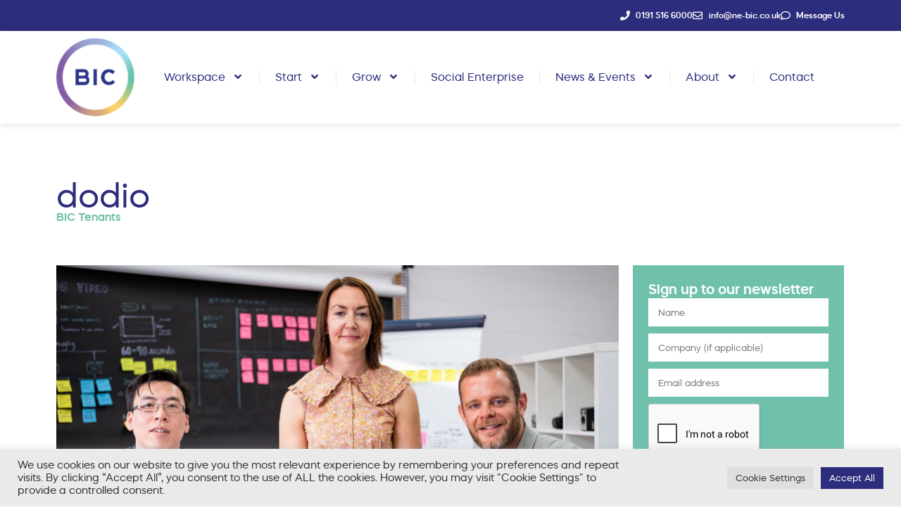

--- FILE ---
content_type: text/html; charset=UTF-8
request_url: https://www.ne-bic.co.uk/customer-stories/marketeers-celebrate-more-than-10-years-helping-transform-north-east-businesses/
body_size: 15123
content:
<!DOCTYPE html><html lang="en-US"><head><meta charset="UTF-8"><meta name="viewport" content="width=device-width, initial-scale=1.0, viewport-fit=cover" /><title>dodio &#x2d; North East BIC</title>
 <script data-cfasync="false" data-pagespeed-no-defer>var gtm4wp_datalayer_name = "dataLayer";
	var dataLayer = dataLayer || [];</script> <meta name="robots" content="max-snippet:-1,max-image-preview:large,max-video-preview:-1" /><link rel="canonical" href="https://www.ne-bic.co.uk/customer-stories/marketeers-celebrate-more-than-10-years-helping-transform-north-east-businesses/" /><meta name="description" content="A dynamic Sunderland marketing agency is set to celebrate its 10th year in business. Founded by Chris Kean, dodio &ndash; Sunderland&rsquo;s &lsquo;do&rsquo; studio &ndash; has been&#8230;" /><meta property="og:type" content="article" /><meta property="og:locale" content="en_US" /><meta property="og:site_name" content="North East BIC" /><meta property="og:title" content="dodio" /><meta property="og:description" content="A dynamic Sunderland marketing agency is set to celebrate its 10th year in business. Founded by Chris Kean, dodio &ndash; Sunderland&rsquo;s &lsquo;do&rsquo; studio &ndash; has been providing regional and national businesses with&#8230;" /><meta property="og:url" content="https://www.ne-bic.co.uk/customer-stories/marketeers-celebrate-more-than-10-years-helping-transform-north-east-businesses/" /><meta property="og:image" content="https://www.ne-bic.co.uk/wp-content/uploads/2022/06/dodio-team.jpg" /><meta property="og:image:width" content="800" /><meta property="og:image:height" content="546" /><meta property="og:image:alt" content="Dodio" /><meta property="article:published_time" content="2022-06-13T13:11:23+00:00" /><meta property="article:modified_time" content="2022-06-20T13:41:50+00:00" /><meta name="twitter:card" content="summary_large_image" /><meta name="twitter:site" content="@northeastbic" /><meta name="twitter:title" content="dodio" /><meta name="twitter:description" content="A dynamic Sunderland marketing agency is set to celebrate its 10th year in business. Founded by Chris Kean, dodio &ndash; Sunderland&rsquo;s &lsquo;do&rsquo; studio &ndash; has been providing regional and national businesses with&#8230;" /><meta name="twitter:image" content="https://www.ne-bic.co.uk/wp-content/uploads/2022/06/dodio-team.jpg" /><meta name="twitter:image:alt" content="Dodio" /> <script type="application/ld+json">{"@context":"https://schema.org","@graph":[{"@type":"WebSite","@id":"https://www.ne-bic.co.uk/#/schema/WebSite","url":"https://www.ne-bic.co.uk/","name":"North East BIC","description":"Office Space and Business Support","inLanguage":"en-US","potentialAction":{"@type":"SearchAction","target":{"@type":"EntryPoint","urlTemplate":"https://www.ne-bic.co.uk/search/{search_term_string}/"},"query-input":"required name=search_term_string"},"publisher":{"@type":"Organization","@id":"https://www.ne-bic.co.uk/#/schema/Organization","name":"North East BIC","url":"https://www.ne-bic.co.uk/","logo":{"@type":"ImageObject","url":"https://www.ne-bic.co.uk/wp-content/uploads/2023/05/cropped-site-icon.png","contentUrl":"https://www.ne-bic.co.uk/wp-content/uploads/2023/05/cropped-site-icon.png","width":512,"height":512,"contentSize":"31895"}}},{"@type":"WebPage","@id":"https://www.ne-bic.co.uk/customer-stories/marketeers-celebrate-more-than-10-years-helping-transform-north-east-businesses/","url":"https://www.ne-bic.co.uk/customer-stories/marketeers-celebrate-more-than-10-years-helping-transform-north-east-businesses/","name":"dodio &#x2d; North East BIC","description":"A dynamic Sunderland marketing agency is set to celebrate its 10th year in business. Founded by Chris Kean, dodio &ndash; Sunderland&rsquo;s &lsquo;do&rsquo; studio &ndash; has been&#8230;","inLanguage":"en-US","isPartOf":{"@id":"https://www.ne-bic.co.uk/#/schema/WebSite"},"potentialAction":{"@type":"ReadAction","target":"https://www.ne-bic.co.uk/customer-stories/marketeers-celebrate-more-than-10-years-helping-transform-north-east-businesses/"},"datePublished":"2022-06-13T13:11:23+00:00","dateModified":"2022-06-20T13:41:50+00:00"}]}</script> <link rel='dns-prefetch' href='//cdn.jsdelivr.net' /><link data-optimized="2" rel="stylesheet" href="https://www.ne-bic.co.uk/wp-content/litespeed/css/feef81f059bb6657cb3ae3d092c00065.css?ver=76fe4" /><script>var __litespeed_var_0__="27300ef0c6",__litespeed_var_1__="dc03a17d75";</script> <script type="text/javascript" src="https://www.ne-bic.co.uk/wp-includes/js/jquery/jquery.min.js?ver=3.7.1" id="jquery-core-js"></script> <link rel="https://api.w.org/" href="https://www.ne-bic.co.uk/wp-json/" /><link rel="alternate" title="JSON" type="application/json" href="https://www.ne-bic.co.uk/wp-json/wp/v2/customer_stories/32259" /><link rel="alternate" title="oEmbed (JSON)" type="application/json+oembed" href="https://www.ne-bic.co.uk/wp-json/oembed/1.0/embed?url=https%3A%2F%2Fwww.ne-bic.co.uk%2Fcustomer-stories%2Fmarketeers-celebrate-more-than-10-years-helping-transform-north-east-businesses%2F" /><link rel="alternate" title="oEmbed (XML)" type="text/xml+oembed" href="https://www.ne-bic.co.uk/wp-json/oembed/1.0/embed?url=https%3A%2F%2Fwww.ne-bic.co.uk%2Fcustomer-stories%2Fmarketeers-celebrate-more-than-10-years-helping-transform-north-east-businesses%2F&#038;format=xml" /> <script data-cfasync="false" data-pagespeed-no-defer type="text/javascript">var dataLayer_content = {"pageTitle":"dodio &#x2d; North East BIC","pagePostType":"customer_stories","pagePostType2":"single-customer_stories","pagePostAuthor":"Chris","pagePostTerms":{"customer_story_category":["BIC Tenants"],"meta":[]}};
	dataLayer.push( dataLayer_content );</script> <script data-cfasync="false" data-pagespeed-no-defer type="text/javascript">(function(w,d,s,l,i){w[l]=w[l]||[];w[l].push({'gtm.start':
new Date().getTime(),event:'gtm.js'});var f=d.getElementsByTagName(s)[0],
j=d.createElement(s),dl=l!='dataLayer'?'&l='+l:'';j.async=true;j.src=
'//www.googletagmanager.com/gtm.js?id='+i+dl;f.parentNode.insertBefore(j,f);
})(window,document,'script','dataLayer','GTM-56P7L4');</script> <meta name="generator" content="Elementor 3.31.2; features: e_font_icon_svg, additional_custom_breakpoints, e_element_cache; settings: css_print_method-internal, google_font-enabled, font_display-swap"><link rel="icon" href="https://www.ne-bic.co.uk/wp-content/uploads/2023/05/cropped-site-icon-32x32.png" sizes="32x32" /><link rel="icon" href="https://www.ne-bic.co.uk/wp-content/uploads/2023/05/cropped-site-icon-192x192.png" sizes="192x192" /><link rel="apple-touch-icon" href="https://www.ne-bic.co.uk/wp-content/uploads/2023/05/cropped-site-icon-180x180.png" /><meta name="msapplication-TileImage" content="https://www.ne-bic.co.uk/wp-content/uploads/2023/05/cropped-site-icon-270x270.png" /></head><body class="wp-singular customer_stories-template-default single single-customer_stories postid-32259 wp-theme-bic-v3 elementor-default elementor-template-full-width elementor-kit-9 elementor-page-4171"><noscript><iframe src="https://www.googletagmanager.com/ns.html?id=GTM-56P7L4" height="0" width="0" style="display:none;visibility:hidden" aria-hidden="true"></iframe></noscript><div data-elementor-type="header" data-elementor-id="1175" class="elementor elementor-1175 elementor-location-header" data-elementor-post-type="elementor_library"><header class="elementor-section elementor-top-section elementor-element elementor-element-31a9233 elementor-section-boxed elementor-section-height-default elementor-section-height-default" data-id="31a9233" data-element_type="section" data-settings="{&quot;background_background&quot;:&quot;classic&quot;}"><div class="elementor-container elementor-column-gap-default"><div class="elementor-column elementor-col-100 elementor-top-column elementor-element elementor-element-400dbc6" data-id="400dbc6" data-element_type="column"><div class="elementor-widget-wrap elementor-element-populated"><div class="elementor-element elementor-element-afaaafa elementor-icon-list--layout-inline elementor-align-right elementor-mobile-align-center elementor-list-item-link-full_width elementor-widget elementor-widget-icon-list" data-id="afaaafa" data-element_type="widget" data-widget_type="icon-list.default"><div class="elementor-widget-container"><ul class="elementor-icon-list-items elementor-inline-items"><li class="elementor-icon-list-item elementor-inline-item">
<a href="tel:01915166000"><span class="elementor-icon-list-icon">
<svg aria-hidden="true" class="e-font-icon-svg e-fas-phone" viewBox="0 0 512 512" xmlns="http://www.w3.org/2000/svg"><path d="M493.4 24.6l-104-24c-11.3-2.6-22.9 3.3-27.5 13.9l-48 112c-4.2 9.8-1.4 21.3 6.9 28l60.6 49.6c-36 76.7-98.9 140.5-177.2 177.2l-49.6-60.6c-6.8-8.3-18.2-11.1-28-6.9l-112 48C3.9 366.5-2 378.1.6 389.4l24 104C27.1 504.2 36.7 512 48 512c256.1 0 464-207.5 464-464 0-11.2-7.7-20.9-18.6-23.4z"></path></svg>						</span>
<span class="elementor-icon-list-text">0191 516 6000</span>
</a></li><li class="elementor-icon-list-item elementor-inline-item">
<a href="mailto:info@ne-bic.co.uk"><span class="elementor-icon-list-icon">
<svg aria-hidden="true" class="e-font-icon-svg e-far-envelope" viewBox="0 0 512 512" xmlns="http://www.w3.org/2000/svg"><path d="M464 64H48C21.49 64 0 85.49 0 112v288c0 26.51 21.49 48 48 48h416c26.51 0 48-21.49 48-48V112c0-26.51-21.49-48-48-48zm0 48v40.805c-22.422 18.259-58.168 46.651-134.587 106.49-16.841 13.247-50.201 45.072-73.413 44.701-23.208.375-56.579-31.459-73.413-44.701C106.18 199.465 70.425 171.067 48 152.805V112h416zM48 400V214.398c22.914 18.251 55.409 43.862 104.938 82.646 21.857 17.205 60.134 55.186 103.062 54.955 42.717.231 80.509-37.199 103.053-54.947 49.528-38.783 82.032-64.401 104.947-82.653V400H48z"></path></svg>						</span>
<span class="elementor-icon-list-text">info@ne-bic.co.uk</span>
</a></li><li class="elementor-icon-list-item elementor-inline-item">
<a href="/contact/"><span class="elementor-icon-list-icon">
<svg aria-hidden="true" class="e-font-icon-svg e-far-comment" viewBox="0 0 512 512" xmlns="http://www.w3.org/2000/svg"><path d="M256 32C114.6 32 0 125.1 0 240c0 47.6 19.9 91.2 52.9 126.3C38 405.7 7 439.1 6.5 439.5c-6.6 7-8.4 17.2-4.6 26S14.4 480 24 480c61.5 0 110-25.7 139.1-46.3C192 442.8 223.2 448 256 448c141.4 0 256-93.1 256-208S397.4 32 256 32zm0 368c-26.7 0-53.1-4.1-78.4-12.1l-22.7-7.2-19.5 13.8c-14.3 10.1-33.9 21.4-57.5 29 7.3-12.1 14.4-25.7 19.9-40.2l10.6-28.1-20.6-21.8C69.7 314.1 48 282.2 48 240c0-88.2 93.3-160 208-160s208 71.8 208 160-93.3 160-208 160z"></path></svg>						</span>
<span class="elementor-icon-list-text">Message Us</span>
</a></li></ul></div></div></div></div></div></header><nav class="elementor-section elementor-top-section elementor-element elementor-element-e020066 elementor-section-boxed elementor-section-height-default elementor-section-height-default" data-id="e020066" data-element_type="section" data-settings="{&quot;background_background&quot;:&quot;classic&quot;}"><div class="elementor-container elementor-column-gap-default"><div class="elementor-column elementor-col-50 elementor-top-column elementor-element elementor-element-cd57dd5" data-id="cd57dd5" data-element_type="column"><div class="elementor-widget-wrap elementor-element-populated"><div class="elementor-element elementor-element-6b1078e bic-logo elementor-widget elementor-widget-image" data-id="6b1078e" data-element_type="widget" id="bic-logo" data-widget_type="image.default"><div class="elementor-widget-container">
<a href="https://www.ne-bic.co.uk/">
<img fetchpriority="high" width="227" height="227" src="https://www.ne-bic.co.uk/wp-content/uploads/2022/01/BIC_Main_Logo.png" class="attachment-medium size-medium wp-image-29643" alt="North East BIC Logo" />								</a></div></div></div></div><div class="elementor-column elementor-col-50 elementor-top-column elementor-element elementor-element-224549d" data-id="224549d" data-element_type="column"><div class="elementor-widget-wrap elementor-element-populated"><div class="elementor-element elementor-element-0bf32ab elementor-nav-menu__align-start elementor-nav-menu--dropdown-mobile elementor-nav-menu--stretch elementor-nav-menu__text-align-aside elementor-nav-menu--toggle elementor-nav-menu--burger elementor-widget elementor-widget-nav-menu" data-id="0bf32ab" data-element_type="widget" data-settings="{&quot;submenu_icon&quot;:{&quot;value&quot;:&quot;&lt;svg class=\&quot;e-font-icon-svg e-fas-angle-down\&quot; viewBox=\&quot;0 0 320 512\&quot; xmlns=\&quot;http:\/\/www.w3.org\/2000\/svg\&quot;&gt;&lt;path d=\&quot;M143 352.3L7 216.3c-9.4-9.4-9.4-24.6 0-33.9l22.6-22.6c9.4-9.4 24.6-9.4 33.9 0l96.4 96.4 96.4-96.4c9.4-9.4 24.6-9.4 33.9 0l22.6 22.6c9.4 9.4 9.4 24.6 0 33.9l-136 136c-9.2 9.4-24.4 9.4-33.8 0z\&quot;&gt;&lt;\/path&gt;&lt;\/svg&gt;&quot;,&quot;library&quot;:&quot;fa-solid&quot;},&quot;full_width&quot;:&quot;stretch&quot;,&quot;layout&quot;:&quot;horizontal&quot;,&quot;toggle&quot;:&quot;burger&quot;}" data-widget_type="nav-menu.default"><div class="elementor-widget-container"><nav aria-label="Menu" class="elementor-nav-menu--main elementor-nav-menu__container elementor-nav-menu--layout-horizontal e--pointer-underline e--animation-grow"><ul id="menu-1-0bf32ab" class="elementor-nav-menu"><li class="menu-item menu-item-type-custom menu-item-object-custom menu-item-has-children menu-item-1181"><a href="#" class="elementor-item elementor-item-anchor">Workspace</a><ul class="sub-menu elementor-nav-menu--dropdown"><li class="menu-item menu-item-type-post_type menu-item-object-page menu-item-1185"><a href="https://www.ne-bic.co.uk/workspace/offices/" class="elementor-sub-item">Offices</a></li><li class="menu-item menu-item-type-post_type menu-item-object-page menu-item-1183"><a href="https://www.ne-bic.co.uk/workspace/coworking/" class="elementor-sub-item">Coworking</a></li><li class="menu-item menu-item-type-post_type menu-item-object-page menu-item-1767"><a href="https://www.ne-bic.co.uk/workspace/industrial/" class="elementor-sub-item">Industrial</a></li><li class="menu-item menu-item-type-post_type menu-item-object-page menu-item-4125"><a href="https://www.ne-bic.co.uk/workspace/labs/" class="elementor-sub-item">Labs</a></li><li class="menu-item menu-item-type-post_type menu-item-object-page menu-item-1949"><a href="https://www.ne-bic.co.uk/meeting-rooms/" class="elementor-sub-item">Meeting Rooms</a></li><li class="menu-item menu-item-type-post_type menu-item-object-page menu-item-45305"><a href="https://www.ne-bic.co.uk/workspace/tenant-support/" class="elementor-sub-item">Tenant Support</a></li></ul></li><li class="menu-item menu-item-type-custom menu-item-object-custom menu-item-has-children menu-item-38833"><a href="#" class="elementor-item elementor-item-anchor">Start</a><ul class="sub-menu elementor-nav-menu--dropdown"><li class="menu-item menu-item-type-post_type menu-item-object-page menu-item-1193"><a href="https://www.ne-bic.co.uk/starting-your-business/" class="elementor-sub-item">Start your business</a></li><li class="menu-item menu-item-type-post_type menu-item-object-page menu-item-38835"><a href="https://www.ne-bic.co.uk/starting-your-business/veterans-rv/" class="elementor-sub-item">Veterans RV</a></li></ul></li><li class="menu-item menu-item-type-custom menu-item-object-custom menu-item-has-children menu-item-1195"><a href="#" class="elementor-item elementor-item-anchor">Grow</a><ul class="sub-menu elementor-nav-menu--dropdown"><li class="menu-item menu-item-type-post_type menu-item-object-page menu-item-44199"><a href="https://www.ne-bic.co.uk/growth-lab-sunderland/" class="elementor-sub-item">Growth Lab Sunderland</a></li><li class="menu-item menu-item-type-post_type menu-item-object-page menu-item-55599"><a href="https://www.ne-bic.co.uk/innovation/" class="elementor-sub-item">Innovation</a></li><li class="menu-item menu-item-type-post_type menu-item-object-page menu-item-1951"><a href="https://www.ne-bic.co.uk/it/" class="elementor-sub-item">IT</a></li><li class="menu-item menu-item-type-post_type menu-item-object-page menu-item-1953"><a href="https://www.ne-bic.co.uk/telecoms/" class="elementor-sub-item">Telecoms</a></li></ul></li><li class="menu-item menu-item-type-post_type menu-item-object-page menu-item-1511"><a href="https://www.ne-bic.co.uk/social-enterprise/" class="elementor-item">Social Enterprise</a></li><li class="menu-item menu-item-type-custom menu-item-object-custom menu-item-has-children menu-item-2513"><a href="#" class="elementor-item elementor-item-anchor">News &#038; Events</a><ul class="sub-menu elementor-nav-menu--dropdown"><li class="menu-item menu-item-type-post_type menu-item-object-page menu-item-2519"><a href="https://www.ne-bic.co.uk/news/" class="elementor-sub-item">News</a></li><li class="menu-item menu-item-type-post_type_archive menu-item-object-events menu-item-3833"><a href="https://www.ne-bic.co.uk/events/" class="elementor-sub-item">Events &#038; Networking</a></li><li class="menu-item menu-item-type-post_type_archive menu-item-object-customer_stories menu-item-4407"><a href="https://www.ne-bic.co.uk/customer-stories/" class="elementor-sub-item">Customer Stories</a></li><li class="menu-item menu-item-type-post_type_archive menu-item-object-blog menu-item-3835"><a href="https://www.ne-bic.co.uk/blog/" class="elementor-sub-item">Blog</a></li><li class="menu-item menu-item-type-post_type menu-item-object-page menu-item-40253"><a href="https://www.ne-bic.co.uk/newsletter/" class="elementor-sub-item">Newsletter</a></li></ul></li><li class="menu-item menu-item-type-custom menu-item-object-custom menu-item-has-children menu-item-27305"><a href="#" class="elementor-item elementor-item-anchor">About</a><ul class="sub-menu elementor-nav-menu--dropdown"><li class="menu-item menu-item-type-post_type menu-item-object-page menu-item-3831"><a href="https://www.ne-bic.co.uk/about/" class="elementor-sub-item">About us</a></li><li class="menu-item menu-item-type-post_type_archive menu-item-object-tender_opportunities menu-item-4409"><a href="https://www.ne-bic.co.uk/tender-opportunities/" class="elementor-sub-item">Tender Opportunities</a></li><li class="menu-item menu-item-type-post_type_archive menu-item-object-vacancies menu-item-38699"><a href="https://www.ne-bic.co.uk/vacancies/" class="elementor-sub-item">Vacancies</a></li></ul></li><li class="menu-item menu-item-type-post_type menu-item-object-page menu-item-26439"><a href="https://www.ne-bic.co.uk/contact/" class="elementor-item">Contact</a></li></ul></nav><div class="elementor-menu-toggle" role="button" tabindex="0" aria-label="Menu Toggle" aria-expanded="false">
<svg aria-hidden="true" role="presentation" class="elementor-menu-toggle__icon--open e-font-icon-svg e-eicon-menu-bar" viewBox="0 0 1000 1000" xmlns="http://www.w3.org/2000/svg"><path d="M104 333H896C929 333 958 304 958 271S929 208 896 208H104C71 208 42 237 42 271S71 333 104 333ZM104 583H896C929 583 958 554 958 521S929 458 896 458H104C71 458 42 487 42 521S71 583 104 583ZM104 833H896C929 833 958 804 958 771S929 708 896 708H104C71 708 42 737 42 771S71 833 104 833Z"></path></svg><svg aria-hidden="true" role="presentation" class="elementor-menu-toggle__icon--close e-font-icon-svg e-eicon-close" viewBox="0 0 1000 1000" xmlns="http://www.w3.org/2000/svg"><path d="M742 167L500 408 258 167C246 154 233 150 217 150 196 150 179 158 167 167 154 179 150 196 150 212 150 229 154 242 171 254L408 500 167 742C138 771 138 800 167 829 196 858 225 858 254 829L496 587 738 829C750 842 767 846 783 846 800 846 817 842 829 829 842 817 846 804 846 783 846 767 842 750 829 737L588 500 833 258C863 229 863 200 833 171 804 137 775 137 742 167Z"></path></svg></div><nav class="elementor-nav-menu--dropdown elementor-nav-menu__container" aria-hidden="true"><ul id="menu-2-0bf32ab" class="elementor-nav-menu"><li class="menu-item menu-item-type-custom menu-item-object-custom menu-item-has-children menu-item-1181"><a href="#" class="elementor-item elementor-item-anchor" tabindex="-1">Workspace</a><ul class="sub-menu elementor-nav-menu--dropdown"><li class="menu-item menu-item-type-post_type menu-item-object-page menu-item-1185"><a href="https://www.ne-bic.co.uk/workspace/offices/" class="elementor-sub-item" tabindex="-1">Offices</a></li><li class="menu-item menu-item-type-post_type menu-item-object-page menu-item-1183"><a href="https://www.ne-bic.co.uk/workspace/coworking/" class="elementor-sub-item" tabindex="-1">Coworking</a></li><li class="menu-item menu-item-type-post_type menu-item-object-page menu-item-1767"><a href="https://www.ne-bic.co.uk/workspace/industrial/" class="elementor-sub-item" tabindex="-1">Industrial</a></li><li class="menu-item menu-item-type-post_type menu-item-object-page menu-item-4125"><a href="https://www.ne-bic.co.uk/workspace/labs/" class="elementor-sub-item" tabindex="-1">Labs</a></li><li class="menu-item menu-item-type-post_type menu-item-object-page menu-item-1949"><a href="https://www.ne-bic.co.uk/meeting-rooms/" class="elementor-sub-item" tabindex="-1">Meeting Rooms</a></li><li class="menu-item menu-item-type-post_type menu-item-object-page menu-item-45305"><a href="https://www.ne-bic.co.uk/workspace/tenant-support/" class="elementor-sub-item" tabindex="-1">Tenant Support</a></li></ul></li><li class="menu-item menu-item-type-custom menu-item-object-custom menu-item-has-children menu-item-38833"><a href="#" class="elementor-item elementor-item-anchor" tabindex="-1">Start</a><ul class="sub-menu elementor-nav-menu--dropdown"><li class="menu-item menu-item-type-post_type menu-item-object-page menu-item-1193"><a href="https://www.ne-bic.co.uk/starting-your-business/" class="elementor-sub-item" tabindex="-1">Start your business</a></li><li class="menu-item menu-item-type-post_type menu-item-object-page menu-item-38835"><a href="https://www.ne-bic.co.uk/starting-your-business/veterans-rv/" class="elementor-sub-item" tabindex="-1">Veterans RV</a></li></ul></li><li class="menu-item menu-item-type-custom menu-item-object-custom menu-item-has-children menu-item-1195"><a href="#" class="elementor-item elementor-item-anchor" tabindex="-1">Grow</a><ul class="sub-menu elementor-nav-menu--dropdown"><li class="menu-item menu-item-type-post_type menu-item-object-page menu-item-44199"><a href="https://www.ne-bic.co.uk/growth-lab-sunderland/" class="elementor-sub-item" tabindex="-1">Growth Lab Sunderland</a></li><li class="menu-item menu-item-type-post_type menu-item-object-page menu-item-55599"><a href="https://www.ne-bic.co.uk/innovation/" class="elementor-sub-item" tabindex="-1">Innovation</a></li><li class="menu-item menu-item-type-post_type menu-item-object-page menu-item-1951"><a href="https://www.ne-bic.co.uk/it/" class="elementor-sub-item" tabindex="-1">IT</a></li><li class="menu-item menu-item-type-post_type menu-item-object-page menu-item-1953"><a href="https://www.ne-bic.co.uk/telecoms/" class="elementor-sub-item" tabindex="-1">Telecoms</a></li></ul></li><li class="menu-item menu-item-type-post_type menu-item-object-page menu-item-1511"><a href="https://www.ne-bic.co.uk/social-enterprise/" class="elementor-item" tabindex="-1">Social Enterprise</a></li><li class="menu-item menu-item-type-custom menu-item-object-custom menu-item-has-children menu-item-2513"><a href="#" class="elementor-item elementor-item-anchor" tabindex="-1">News &#038; Events</a><ul class="sub-menu elementor-nav-menu--dropdown"><li class="menu-item menu-item-type-post_type menu-item-object-page menu-item-2519"><a href="https://www.ne-bic.co.uk/news/" class="elementor-sub-item" tabindex="-1">News</a></li><li class="menu-item menu-item-type-post_type_archive menu-item-object-events menu-item-3833"><a href="https://www.ne-bic.co.uk/events/" class="elementor-sub-item" tabindex="-1">Events &#038; Networking</a></li><li class="menu-item menu-item-type-post_type_archive menu-item-object-customer_stories menu-item-4407"><a href="https://www.ne-bic.co.uk/customer-stories/" class="elementor-sub-item" tabindex="-1">Customer Stories</a></li><li class="menu-item menu-item-type-post_type_archive menu-item-object-blog menu-item-3835"><a href="https://www.ne-bic.co.uk/blog/" class="elementor-sub-item" tabindex="-1">Blog</a></li><li class="menu-item menu-item-type-post_type menu-item-object-page menu-item-40253"><a href="https://www.ne-bic.co.uk/newsletter/" class="elementor-sub-item" tabindex="-1">Newsletter</a></li></ul></li><li class="menu-item menu-item-type-custom menu-item-object-custom menu-item-has-children menu-item-27305"><a href="#" class="elementor-item elementor-item-anchor" tabindex="-1">About</a><ul class="sub-menu elementor-nav-menu--dropdown"><li class="menu-item menu-item-type-post_type menu-item-object-page menu-item-3831"><a href="https://www.ne-bic.co.uk/about/" class="elementor-sub-item" tabindex="-1">About us</a></li><li class="menu-item menu-item-type-post_type_archive menu-item-object-tender_opportunities menu-item-4409"><a href="https://www.ne-bic.co.uk/tender-opportunities/" class="elementor-sub-item" tabindex="-1">Tender Opportunities</a></li><li class="menu-item menu-item-type-post_type_archive menu-item-object-vacancies menu-item-38699"><a href="https://www.ne-bic.co.uk/vacancies/" class="elementor-sub-item" tabindex="-1">Vacancies</a></li></ul></li><li class="menu-item menu-item-type-post_type menu-item-object-page menu-item-26439"><a href="https://www.ne-bic.co.uk/contact/" class="elementor-item" tabindex="-1">Contact</a></li></ul></nav></div></div></div></div></div></nav></div><div data-elementor-type="single-post" data-elementor-id="4171" class="elementor elementor-4171 elementor-location-single post-32259 customer_stories type-customer_stories status-publish has-post-thumbnail hentry customer_story_category-bic-tenants" data-elementor-post-type="elementor_library"><div class="elementor-element elementor-element-d18a534 e-flex e-con-boxed e-con e-parent" data-id="d18a534" data-element_type="container"><div class="e-con-inner"><div class="elementor-element elementor-element-0ac836d e-con-full e-flex e-con e-child" data-id="0ac836d" data-element_type="container"><div class="elementor-element elementor-element-d860395 elementor-widget elementor-widget-heading" data-id="d860395" data-element_type="widget" data-widget_type="heading.default"><div class="elementor-widget-container"><h1 class="elementor-heading-title elementor-size-default">dodio</h1></div></div><div class="elementor-element elementor-element-2f53c6e dc-has-condition dc-condition-contains elementor-widget elementor-widget-heading" data-id="2f53c6e" data-element_type="widget" data-widget_type="heading.default"><div class="elementor-widget-container"><p class="elementor-heading-title elementor-size-default"><a href="https://www.ne-bic.co.uk/customer_story_category/bic-tenants/" rel="tag">BIC Tenants</a></p></div></div></div></div></div><div class="elementor-element elementor-element-4af4d57 e-flex e-con-boxed e-con e-parent" data-id="4af4d57" data-element_type="container"><div class="e-con-inner"><div class="elementor-element elementor-element-40f5fed e-con-full e-flex e-con e-child" data-id="40f5fed" data-element_type="container"><div class="elementor-element elementor-element-bde192c elementor-widget elementor-widget-theme-post-content" data-id="bde192c" data-element_type="widget" data-widget_type="theme-post-content.default"><div class="elementor-widget-container"><figure class="wp-block-image size-full"><img decoding="async" src="https://www.ne-bic.co.uk/wp-content/uploads/2022/06/dodio-team.jpg" alt="Dodio Team" class="wp-image-32409"/><figcaption>(Left to Right) Jameson Lai, Senga Kean, Chris Kean.</figcaption></figure><h2 class="wp-block-heading">Marketeers celebrate more than 10 years helping transform North East businesses</h2><p>A dynamic Sunderland marketing agency is set to celebrate its 10<sup>th</sup> year in business.</p><p>Founded by Chris Kean,<a href="https://www.dodio.co.uk/" target="_blank" rel="noreferrer noopener"> dodio – Sunderland’s ‘do’ studio</a> &#8211; has been providing regional and national businesses with tailored marketing support for the last decade. The agency specialises in building brands and connecting them to the people who matter the most through web design, intelligent marketing strategies, social media management, and a range of other services. Over the last year, dodio has doubled in size and is on the lookout for new talent and clients. Later this year, they will be opening their doors for a special birthday event.</p><p>Sunderland’s Chris founded the business in 2011 after receiving support from the <a href="https://www.ne-bic.co.uk/" target="_blank" rel="noreferrer noopener">North East BIC</a>. Initially, a one-man enterprise, he was soon joined by marketing director and wife, Senga Kean, and Head of Design, Jameson Lai.</p><p>“Together, we had a vision of creating a full-service marketing agency that shared our values, where the right things were done for the right reasons”, said Chris.</p><p>“We wanted to build close, long-term relationships based on honesty and transparency and work with clients as partners, where we could act as an extension of their team to showcase demonstrable results.”</p><p>Over the last decade, the high quality of dodio’s work has seen the agency go from strength to strength and Chris admits that further growth is now a top priority for 2022.</p><p>“We’ve grown steadily and organically over time, a lot of it by word of mouth and recommendations from delighted clients,” he acknowledged.</p><p>“But we’re focused now on getting our story out there and communicating how dodio can support organisations to achieve and even surpass their marketing objectives.”</p><p>dodio continues to serve regional and national clients with a variety of one-off commissions but it&#8217;s when working as a marketing partner &#8211; an extension of a client’s organisation and a part of their team – that they really shine.</p><p>“We’ve supported hundreds of projects and it’s great that we can help growing businesses succeed.”</p><p>Success stories include businesses such as Meridian Parks – a family-run holiday park company who own South Tyneside’s Lizard Lane holiday park – and Sunderland City Council, which reached out to dodio to help transform the websites of three of its business centres in the region.</p><p>Just like its clients, dodio is a fast-growing business itself – recently moving to its third office at the BIC, each one bigger than the last and has just taken on the company’s first apprentice.</p><p>Chris said: “When Covid hit, like many businesses, we were initially worried, but it gave us a chance to polish our products and processes and we came out of the other side stronger for it. We’ve now entered a real period of expansion &#8211; we’ve doubled in size in six months and are on the lookout for more talent.</p><p>“It has been a fantastic journey to get to where we are now and we’re reaching a position where everything is set up for us now to take dodio to the next level.”</p><p>While they originally specialised in developing websites, they now offer full marketing strategies, design, branding, campaign management, and social media services, to help clients succeed. &nbsp;</p><p>Chris adds: “We feel we have everything at our disposal to deliver on any company or organisation’s marketing objectives and we’re looking forward to demonstrating that to our expanding customer base.”</p><p>If you need expert marketing support for your business or organisation, contact the team at dodio today: <a href="https://www.dodio.co.uk">https://www.dodio.co.uk</a></p></div></div></div><div class="elementor-element elementor-element-0d10c47 e-con-full e-flex e-con e-child" data-id="0d10c47" data-element_type="container" data-settings="{&quot;background_background&quot;:&quot;classic&quot;}"><div class="elementor-element elementor-element-c989493 e-con-full e-flex e-con e-child" data-id="c989493" data-element_type="container" data-settings="{&quot;background_background&quot;:&quot;classic&quot;}"><div class="elementor-element elementor-element-f724590 e-con-full e-flex e-con e-child" data-id="f724590" data-element_type="container"><div class="elementor-element elementor-element-90f8527 elementor-widget elementor-widget-heading" data-id="90f8527" data-element_type="widget" data-widget_type="heading.default"><div class="elementor-widget-container"><h4 class="elementor-heading-title elementor-size-default">Sign up to our newsletter</h4></div></div><div class="elementor-element elementor-element-e200478 elementor-button-align-stretch elementor-widget elementor-widget-global elementor-global-49855 elementor-widget-form" data-id="e200478" data-element_type="widget" data-settings="{&quot;step_next_label&quot;:&quot;Next&quot;,&quot;step_previous_label&quot;:&quot;Previous&quot;,&quot;button_width&quot;:&quot;100&quot;,&quot;step_type&quot;:&quot;number_text&quot;,&quot;step_icon_shape&quot;:&quot;circle&quot;}" data-widget_type="form.default"><div class="elementor-widget-container"><form class="elementor-form" method="post" id="newsletter_page" name="Newsletter Sidebar">
<input type="hidden" name="post_id" value="4171"/>
<input type="hidden" name="form_id" value="e200478"/>
<input type="hidden" name="referer_title" value="dodio &#x2d; North East BIC" /><input type="hidden" name="queried_id" value="32259"/><div class="elementor-form-fields-wrapper elementor-labels-"><div class="elementor-field-type-text elementor-field-group elementor-column elementor-field-group-name elementor-col-100">
<label for="form-field-name" class="elementor-field-label elementor-screen-only">
Name							</label>
<input size="1" type="text" name="form_fields[name]" id="form-field-name" class="elementor-field elementor-size-sm  elementor-field-textual" placeholder="Name"></div><div class="elementor-field-type-text elementor-field-group elementor-column elementor-field-group-company elementor-col-100">
<label for="form-field-company" class="elementor-field-label elementor-screen-only">
Company 							</label>
<input size="1" type="text" name="form_fields[company]" id="form-field-company" class="elementor-field elementor-size-sm  elementor-field-textual" placeholder="Company (if applicable)"></div><div class="elementor-field-type-email elementor-field-group elementor-column elementor-field-group-email elementor-col-100 elementor-field-required">
<label for="form-field-email" class="elementor-field-label elementor-screen-only">
Email							</label>
<input size="1" type="email" name="form_fields[email]" id="form-field-email" class="elementor-field elementor-size-sm  elementor-field-textual" placeholder="Email address" required="required"></div><div class="elementor-field-type-recaptcha elementor-field-group elementor-column elementor-field-group-field_fc319b0 elementor-col-100"><div class="elementor-field" id="form-field-field_fc319b0"><div class="elementor-g-recaptcha" data-sitekey="6LdCzzkUAAAAAGJi0Hs30o_Lt8KNP-49WeVU3yCo" data-type="v2_checkbox" data-theme="light" data-size="compact"></div></div></div><div class="elementor-field-group elementor-column elementor-field-type-submit elementor-col-100 e-form__buttons">
<button class="elementor-button elementor-size-sm" type="submit">
<span class="elementor-button-content-wrapper">
<span class="elementor-button-text">Subscribe</span>
</span>
</button></div></div></form></div></div></div></div><div class="elementor-element elementor-element-9dd79e4 e-con-full e-flex e-con e-child" data-id="9dd79e4" data-element_type="container" data-settings="{&quot;background_background&quot;:&quot;classic&quot;}"><div class="elementor-element elementor-element-99eb7d0 e-con-full e-flex e-con e-child" data-id="99eb7d0" data-element_type="container"><div class="elementor-element elementor-element-1be586b elementor-widget elementor-widget-heading" data-id="1be586b" data-element_type="widget" data-widget_type="heading.default"><div class="elementor-widget-container"><h4 class="elementor-heading-title elementor-size-default">Follow us</h4></div></div><div class="elementor-element elementor-element-0a9e4dc elementor-shape-square e-grid-align-mobile-left elementor-grid-0 elementor-widget elementor-widget-social-icons" data-id="0a9e4dc" data-element_type="widget" data-widget_type="social-icons.default"><div class="elementor-widget-container"><div class="elementor-social-icons-wrapper elementor-grid" role="list">
<span class="elementor-grid-item" role="listitem">
<a class="elementor-icon elementor-social-icon elementor-social-icon-facebook-f elementor-repeater-item-3d4d16f" href="https://facebook.com/thenortheastbic/" target="_blank">
<span class="elementor-screen-only">Facebook-f</span>
<svg class="e-font-icon-svg e-fab-facebook-f" viewBox="0 0 320 512" xmlns="http://www.w3.org/2000/svg"><path d="M279.14 288l14.22-92.66h-88.91v-60.13c0-25.35 12.42-50.06 52.24-50.06h40.42V6.26S260.43 0 225.36 0c-73.22 0-121.08 44.38-121.08 124.72v70.62H22.89V288h81.39v224h100.17V288z"></path></svg>					</a>
</span>
<span class="elementor-grid-item" role="listitem">
<a class="elementor-icon elementor-social-icon elementor-social-icon-twitter elementor-repeater-item-12db40b" href="https://twitter.com/northeastbic" target="_blank">
<span class="elementor-screen-only">Twitter</span>
<svg class="e-font-icon-svg e-fab-twitter" viewBox="0 0 512 512" xmlns="http://www.w3.org/2000/svg"><path d="M459.37 151.716c.325 4.548.325 9.097.325 13.645 0 138.72-105.583 298.558-298.558 298.558-59.452 0-114.68-17.219-161.137-47.106 8.447.974 16.568 1.299 25.34 1.299 49.055 0 94.213-16.568 130.274-44.832-46.132-.975-84.792-31.188-98.112-72.772 6.498.974 12.995 1.624 19.818 1.624 9.421 0 18.843-1.3 27.614-3.573-48.081-9.747-84.143-51.98-84.143-102.985v-1.299c13.969 7.797 30.214 12.67 47.431 13.319-28.264-18.843-46.781-51.005-46.781-87.391 0-19.492 5.197-37.36 14.294-52.954 51.655 63.675 129.3 105.258 216.365 109.807-1.624-7.797-2.599-15.918-2.599-24.04 0-57.828 46.782-104.934 104.934-104.934 30.213 0 57.502 12.67 76.67 33.137 23.715-4.548 46.456-13.32 66.599-25.34-7.798 24.366-24.366 44.833-46.132 57.827 21.117-2.273 41.584-8.122 60.426-16.243-14.292 20.791-32.161 39.308-52.628 54.253z"></path></svg>					</a>
</span>
<span class="elementor-grid-item" role="listitem">
<a class="elementor-icon elementor-social-icon elementor-social-icon-instagram elementor-repeater-item-b9433ea" href="https://www.instagram.com/northeastbic/" target="_blank">
<span class="elementor-screen-only">Instagram</span>
<svg class="e-font-icon-svg e-fab-instagram" viewBox="0 0 448 512" xmlns="http://www.w3.org/2000/svg"><path d="M224.1 141c-63.6 0-114.9 51.3-114.9 114.9s51.3 114.9 114.9 114.9S339 319.5 339 255.9 287.7 141 224.1 141zm0 189.6c-41.1 0-74.7-33.5-74.7-74.7s33.5-74.7 74.7-74.7 74.7 33.5 74.7 74.7-33.6 74.7-74.7 74.7zm146.4-194.3c0 14.9-12 26.8-26.8 26.8-14.9 0-26.8-12-26.8-26.8s12-26.8 26.8-26.8 26.8 12 26.8 26.8zm76.1 27.2c-1.7-35.9-9.9-67.7-36.2-93.9-26.2-26.2-58-34.4-93.9-36.2-37-2.1-147.9-2.1-184.9 0-35.8 1.7-67.6 9.9-93.9 36.1s-34.4 58-36.2 93.9c-2.1 37-2.1 147.9 0 184.9 1.7 35.9 9.9 67.7 36.2 93.9s58 34.4 93.9 36.2c37 2.1 147.9 2.1 184.9 0 35.9-1.7 67.7-9.9 93.9-36.2 26.2-26.2 34.4-58 36.2-93.9 2.1-37 2.1-147.8 0-184.8zM398.8 388c-7.8 19.6-22.9 34.7-42.6 42.6-29.5 11.7-99.5 9-132.1 9s-102.7 2.6-132.1-9c-19.6-7.8-34.7-22.9-42.6-42.6-11.7-29.5-9-99.5-9-132.1s-2.6-102.7 9-132.1c7.8-19.6 22.9-34.7 42.6-42.6 29.5-11.7 99.5-9 132.1-9s102.7-2.6 132.1 9c19.6 7.8 34.7 22.9 42.6 42.6 11.7 29.5 9 99.5 9 132.1s2.7 102.7-9 132.1z"></path></svg>					</a>
</span>
<span class="elementor-grid-item" role="listitem">
<a class="elementor-icon elementor-social-icon elementor-social-icon-linkedin elementor-repeater-item-035cf32" href="https://www.linkedin.com/company/northeastbic/" target="_blank">
<span class="elementor-screen-only">Linkedin</span>
<svg class="e-font-icon-svg e-fab-linkedin" viewBox="0 0 448 512" xmlns="http://www.w3.org/2000/svg"><path d="M416 32H31.9C14.3 32 0 46.5 0 64.3v383.4C0 465.5 14.3 480 31.9 480H416c17.6 0 32-14.5 32-32.3V64.3c0-17.8-14.4-32.3-32-32.3zM135.4 416H69V202.2h66.5V416zm-33.2-243c-21.3 0-38.5-17.3-38.5-38.5S80.9 96 102.2 96c21.2 0 38.5 17.3 38.5 38.5 0 21.3-17.2 38.5-38.5 38.5zm282.1 243h-66.4V312c0-24.8-.5-56.7-34.5-56.7-34.6 0-39.9 27-39.9 54.9V416h-66.4V202.2h63.7v29.2h.9c8.9-16.8 30.6-34.5 62.9-34.5 67.2 0 79.7 44.3 79.7 101.9V416z"></path></svg>					</a>
</span>
<span class="elementor-grid-item" role="listitem">
<a class="elementor-icon elementor-social-icon elementor-social-icon-youtube elementor-repeater-item-581dff4" href="https://www.youtube.com/@north_east_bic" target="_blank">
<span class="elementor-screen-only">Youtube</span>
<svg class="e-font-icon-svg e-fab-youtube" viewBox="0 0 576 512" xmlns="http://www.w3.org/2000/svg"><path d="M549.655 124.083c-6.281-23.65-24.787-42.276-48.284-48.597C458.781 64 288 64 288 64S117.22 64 74.629 75.486c-23.497 6.322-42.003 24.947-48.284 48.597-11.412 42.867-11.412 132.305-11.412 132.305s0 89.438 11.412 132.305c6.281 23.65 24.787 41.5 48.284 47.821C117.22 448 288 448 288 448s170.78 0 213.371-11.486c23.497-6.321 42.003-24.171 48.284-47.821 11.412-42.867 11.412-132.305 11.412-132.305s0-89.438-11.412-132.305zm-317.51 213.508V175.185l142.739 81.205-142.739 81.201z"></path></svg>					</a>
</span></div></div></div></div></div></div></div></div></div><div data-elementor-type="footer" data-elementor-id="1223" class="elementor elementor-1223 elementor-location-footer" data-elementor-post-type="elementor_library"><footer class="elementor-element elementor-element-b729d95 e-flex e-con-boxed e-con e-parent" data-id="b729d95" data-element_type="container" data-settings="{&quot;background_background&quot;:&quot;classic&quot;}"><div class="e-con-inner"><div class="elementor-element elementor-element-dafae01 e-con-full e-flex e-con e-child" data-id="dafae01" data-element_type="container"><div class="elementor-element elementor-element-b18f642 elementor-widget-mobile__width-inherit elementor-widget elementor-widget-image" data-id="b18f642" data-element_type="widget" data-widget_type="image.default"><div class="elementor-widget-container">
<img width="176" height="176" src="https://www.ne-bic.co.uk/wp-content/uploads/2022/01/BICv3-Logo-White.png.webp" class="attachment-medium size-medium wp-image-1759" alt="BIC Logo - White" /></div></div><div class="elementor-element elementor-element-d145b37 elementor-widget elementor-widget-text-editor" data-id="d145b37" data-element_type="widget" data-widget_type="text-editor.default"><div class="elementor-widget-container">
North East Business and Innovation Centre (BIC), Wearfield, Enterprise Park East, Sunderland, SR5 2TA</div></div><div class="elementor-element elementor-element-28777b0 elementor-widget elementor-widget-text-editor" data-id="28777b0" data-element_type="widget" data-widget_type="text-editor.default"><div class="elementor-widget-container"><p>Mon-Thur / 8:30am-5:00pm<br />Fri / 8:30am-4:30pm</p></div></div></div><div class="elementor-element elementor-element-17ead0b e-con-full e-flex e-con e-child" data-id="17ead0b" data-element_type="container"><div class="elementor-element elementor-element-6d9ab22 elementor-widget elementor-widget-heading" data-id="6d9ab22" data-element_type="widget" data-widget_type="heading.default"><div class="elementor-widget-container"><h4 class="elementor-heading-title elementor-size-default">Links</h4></div></div><div class="elementor-element elementor-element-b55a13f elementor-align-left elementor-icon-list--layout-traditional elementor-list-item-link-full_width elementor-widget elementor-widget-icon-list" data-id="b55a13f" data-element_type="widget" data-widget_type="icon-list.default"><div class="elementor-widget-container"><ul class="elementor-icon-list-items"><li class="elementor-icon-list-item">
<a href="/about/"><span class="elementor-icon-list-icon">
<svg aria-hidden="true" class="e-font-icon-svg e-fas-arrow-right" viewBox="0 0 448 512" xmlns="http://www.w3.org/2000/svg"><path d="M190.5 66.9l22.2-22.2c9.4-9.4 24.6-9.4 33.9 0L441 239c9.4 9.4 9.4 24.6 0 33.9L246.6 467.3c-9.4 9.4-24.6 9.4-33.9 0l-22.2-22.2c-9.5-9.5-9.3-25 .4-34.3L311.4 296H24c-13.3 0-24-10.7-24-24v-32c0-13.3 10.7-24 24-24h287.4L190.9 101.2c-9.8-9.3-10-24.8-.4-34.3z"></path></svg>						</span>
<span class="elementor-icon-list-text">About us</span>
</a></li><li class="elementor-icon-list-item">
<a href="/contact/"><span class="elementor-icon-list-icon">
<svg aria-hidden="true" class="e-font-icon-svg e-fas-arrow-right" viewBox="0 0 448 512" xmlns="http://www.w3.org/2000/svg"><path d="M190.5 66.9l22.2-22.2c9.4-9.4 24.6-9.4 33.9 0L441 239c9.4 9.4 9.4 24.6 0 33.9L246.6 467.3c-9.4 9.4-24.6 9.4-33.9 0l-22.2-22.2c-9.5-9.5-9.3-25 .4-34.3L311.4 296H24c-13.3 0-24-10.7-24-24v-32c0-13.3 10.7-24 24-24h287.4L190.9 101.2c-9.8-9.3-10-24.8-.4-34.3z"></path></svg>						</span>
<span class="elementor-icon-list-text">Contact us</span>
</a></li><li class="elementor-icon-list-item">
<a href="/customer_stories/"><span class="elementor-icon-list-icon">
<svg aria-hidden="true" class="e-font-icon-svg e-fas-arrow-right" viewBox="0 0 448 512" xmlns="http://www.w3.org/2000/svg"><path d="M190.5 66.9l22.2-22.2c9.4-9.4 24.6-9.4 33.9 0L441 239c9.4 9.4 9.4 24.6 0 33.9L246.6 467.3c-9.4 9.4-24.6 9.4-33.9 0l-22.2-22.2c-9.5-9.5-9.3-25 .4-34.3L311.4 296H24c-13.3 0-24-10.7-24-24v-32c0-13.3 10.7-24 24-24h287.4L190.9 101.2c-9.8-9.3-10-24.8-.4-34.3z"></path></svg>						</span>
<span class="elementor-icon-list-text">Customer Stories</span>
</a></li><li class="elementor-icon-list-item">
<a href="/news/"><span class="elementor-icon-list-icon">
<svg aria-hidden="true" class="e-font-icon-svg e-fas-arrow-right" viewBox="0 0 448 512" xmlns="http://www.w3.org/2000/svg"><path d="M190.5 66.9l22.2-22.2c9.4-9.4 24.6-9.4 33.9 0L441 239c9.4 9.4 9.4 24.6 0 33.9L246.6 467.3c-9.4 9.4-24.6 9.4-33.9 0l-22.2-22.2c-9.5-9.5-9.3-25 .4-34.3L311.4 296H24c-13.3 0-24-10.7-24-24v-32c0-13.3 10.7-24 24-24h287.4L190.9 101.2c-9.8-9.3-10-24.8-.4-34.3z"></path></svg>						</span>
<span class="elementor-icon-list-text">News</span>
</a></li><li class="elementor-icon-list-item">
<a href="https://www.ne-bic.co.uk/bic-guidelines-resources/"><span class="elementor-icon-list-icon">
<svg aria-hidden="true" class="e-font-icon-svg e-fas-arrow-right" viewBox="0 0 448 512" xmlns="http://www.w3.org/2000/svg"><path d="M190.5 66.9l22.2-22.2c9.4-9.4 24.6-9.4 33.9 0L441 239c9.4 9.4 9.4 24.6 0 33.9L246.6 467.3c-9.4 9.4-24.6 9.4-33.9 0l-22.2-22.2c-9.5-9.5-9.3-25 .4-34.3L311.4 296H24c-13.3 0-24-10.7-24-24v-32c0-13.3 10.7-24 24-24h287.4L190.9 101.2c-9.8-9.3-10-24.8-.4-34.3z"></path></svg>						</span>
<span class="elementor-icon-list-text">Brand Guidelines & Resources</span>
</a></li></ul></div></div></div><div class="elementor-element elementor-element-c07df11 e-con-full e-flex e-con e-child" data-id="c07df11" data-element_type="container"><div class="elementor-element elementor-element-61524ec elementor-widget elementor-widget-heading" data-id="61524ec" data-element_type="widget" data-widget_type="heading.default"><div class="elementor-widget-container"><h4 class="elementor-heading-title elementor-size-default">Get in touch</h4></div></div><div class="elementor-element elementor-element-1477271 elementor-icon-list--layout-traditional elementor-list-item-link-full_width elementor-widget elementor-widget-icon-list" data-id="1477271" data-element_type="widget" data-widget_type="icon-list.default"><div class="elementor-widget-container"><ul class="elementor-icon-list-items"><li class="elementor-icon-list-item">
<a href="tel:01915166000"><span class="elementor-icon-list-icon">
<svg aria-hidden="true" class="e-font-icon-svg e-fas-phone" viewBox="0 0 512 512" xmlns="http://www.w3.org/2000/svg"><path d="M493.4 24.6l-104-24c-11.3-2.6-22.9 3.3-27.5 13.9l-48 112c-4.2 9.8-1.4 21.3 6.9 28l60.6 49.6c-36 76.7-98.9 140.5-177.2 177.2l-49.6-60.6c-6.8-8.3-18.2-11.1-28-6.9l-112 48C3.9 366.5-2 378.1.6 389.4l24 104C27.1 504.2 36.7 512 48 512c256.1 0 464-207.5 464-464 0-11.2-7.7-20.9-18.6-23.4z"></path></svg>						</span>
<span class="elementor-icon-list-text">0191 516 6000</span>
</a></li><li class="elementor-icon-list-item">
<a href="mailto:info@ne-bic.co.uk"><span class="elementor-icon-list-icon">
<svg aria-hidden="true" class="e-font-icon-svg e-far-envelope" viewBox="0 0 512 512" xmlns="http://www.w3.org/2000/svg"><path d="M464 64H48C21.49 64 0 85.49 0 112v288c0 26.51 21.49 48 48 48h416c26.51 0 48-21.49 48-48V112c0-26.51-21.49-48-48-48zm0 48v40.805c-22.422 18.259-58.168 46.651-134.587 106.49-16.841 13.247-50.201 45.072-73.413 44.701-23.208.375-56.579-31.459-73.413-44.701C106.18 199.465 70.425 171.067 48 152.805V112h416zM48 400V214.398c22.914 18.251 55.409 43.862 104.938 82.646 21.857 17.205 60.134 55.186 103.062 54.955 42.717.231 80.509-37.199 103.053-54.947 49.528-38.783 82.032-64.401 104.947-82.653V400H48z"></path></svg>						</span>
<span class="elementor-icon-list-text">info@ne-bic.co.uk</span>
</a></li><li class="elementor-icon-list-item">
<a href="/contact/"><span class="elementor-icon-list-icon">
<svg aria-hidden="true" class="e-font-icon-svg e-far-comment" viewBox="0 0 512 512" xmlns="http://www.w3.org/2000/svg"><path d="M256 32C114.6 32 0 125.1 0 240c0 47.6 19.9 91.2 52.9 126.3C38 405.7 7 439.1 6.5 439.5c-6.6 7-8.4 17.2-4.6 26S14.4 480 24 480c61.5 0 110-25.7 139.1-46.3C192 442.8 223.2 448 256 448c141.4 0 256-93.1 256-208S397.4 32 256 32zm0 368c-26.7 0-53.1-4.1-78.4-12.1l-22.7-7.2-19.5 13.8c-14.3 10.1-33.9 21.4-57.5 29 7.3-12.1 14.4-25.7 19.9-40.2l10.6-28.1-20.6-21.8C69.7 314.1 48 282.2 48 240c0-88.2 93.3-160 208-160s208 71.8 208 160-93.3 160-208 160z"></path></svg>						</span>
<span class="elementor-icon-list-text">Message us</span>
</a></li></ul></div></div><div class="elementor-element elementor-element-94efae6 elementor-shape-square e-grid-align-left elementor-grid-0 elementor-widget elementor-widget-social-icons" data-id="94efae6" data-element_type="widget" data-widget_type="social-icons.default"><div class="elementor-widget-container"><div class="elementor-social-icons-wrapper elementor-grid" role="list">
<span class="elementor-grid-item" role="listitem">
<a class="elementor-icon elementor-social-icon elementor-social-icon-facebook-f elementor-repeater-item-3d4d16f" href="https://facebook.com/thenortheastbic/" target="_blank">
<span class="elementor-screen-only">Facebook-f</span>
<svg class="e-font-icon-svg e-fab-facebook-f" viewBox="0 0 320 512" xmlns="http://www.w3.org/2000/svg"><path d="M279.14 288l14.22-92.66h-88.91v-60.13c0-25.35 12.42-50.06 52.24-50.06h40.42V6.26S260.43 0 225.36 0c-73.22 0-121.08 44.38-121.08 124.72v70.62H22.89V288h81.39v224h100.17V288z"></path></svg>					</a>
</span>
<span class="elementor-grid-item" role="listitem">
<a class="elementor-icon elementor-social-icon elementor-social-icon-x-twitter elementor-repeater-item-12db40b" href="https://x.com/northeastbic" target="_blank">
<span class="elementor-screen-only">X-twitter</span>
<svg class="e-font-icon-svg e-fab-x-twitter" viewBox="0 0 512 512" xmlns="http://www.w3.org/2000/svg"><path d="M389.2 48h70.6L305.6 224.2 487 464H345L233.7 318.6 106.5 464H35.8L200.7 275.5 26.8 48H172.4L272.9 180.9 389.2 48zM364.4 421.8h39.1L151.1 88h-42L364.4 421.8z"></path></svg>					</a>
</span>
<span class="elementor-grid-item" role="listitem">
<a class="elementor-icon elementor-social-icon elementor-social-icon-instagram elementor-repeater-item-b9433ea" href="https://www.instagram.com/northeastbic/" target="_blank">
<span class="elementor-screen-only">Instagram</span>
<svg class="e-font-icon-svg e-fab-instagram" viewBox="0 0 448 512" xmlns="http://www.w3.org/2000/svg"><path d="M224.1 141c-63.6 0-114.9 51.3-114.9 114.9s51.3 114.9 114.9 114.9S339 319.5 339 255.9 287.7 141 224.1 141zm0 189.6c-41.1 0-74.7-33.5-74.7-74.7s33.5-74.7 74.7-74.7 74.7 33.5 74.7 74.7-33.6 74.7-74.7 74.7zm146.4-194.3c0 14.9-12 26.8-26.8 26.8-14.9 0-26.8-12-26.8-26.8s12-26.8 26.8-26.8 26.8 12 26.8 26.8zm76.1 27.2c-1.7-35.9-9.9-67.7-36.2-93.9-26.2-26.2-58-34.4-93.9-36.2-37-2.1-147.9-2.1-184.9 0-35.8 1.7-67.6 9.9-93.9 36.1s-34.4 58-36.2 93.9c-2.1 37-2.1 147.9 0 184.9 1.7 35.9 9.9 67.7 36.2 93.9s58 34.4 93.9 36.2c37 2.1 147.9 2.1 184.9 0 35.9-1.7 67.7-9.9 93.9-36.2 26.2-26.2 34.4-58 36.2-93.9 2.1-37 2.1-147.8 0-184.8zM398.8 388c-7.8 19.6-22.9 34.7-42.6 42.6-29.5 11.7-99.5 9-132.1 9s-102.7 2.6-132.1-9c-19.6-7.8-34.7-22.9-42.6-42.6-11.7-29.5-9-99.5-9-132.1s-2.6-102.7 9-132.1c7.8-19.6 22.9-34.7 42.6-42.6 29.5-11.7 99.5-9 132.1-9s102.7-2.6 132.1 9c19.6 7.8 34.7 22.9 42.6 42.6 11.7 29.5 9 99.5 9 132.1s2.7 102.7-9 132.1z"></path></svg>					</a>
</span>
<span class="elementor-grid-item" role="listitem">
<a class="elementor-icon elementor-social-icon elementor-social-icon-linkedin elementor-repeater-item-16ea90f" href="https://www.linkedin.com/company/northeastbic/" target="_blank">
<span class="elementor-screen-only">Linkedin</span>
<svg class="e-font-icon-svg e-fab-linkedin" viewBox="0 0 448 512" xmlns="http://www.w3.org/2000/svg"><path d="M416 32H31.9C14.3 32 0 46.5 0 64.3v383.4C0 465.5 14.3 480 31.9 480H416c17.6 0 32-14.5 32-32.3V64.3c0-17.8-14.4-32.3-32-32.3zM135.4 416H69V202.2h66.5V416zm-33.2-243c-21.3 0-38.5-17.3-38.5-38.5S80.9 96 102.2 96c21.2 0 38.5 17.3 38.5 38.5 0 21.3-17.2 38.5-38.5 38.5zm282.1 243h-66.4V312c0-24.8-.5-56.7-34.5-56.7-34.6 0-39.9 27-39.9 54.9V416h-66.4V202.2h63.7v29.2h.9c8.9-16.8 30.6-34.5 62.9-34.5 67.2 0 79.7 44.3 79.7 101.9V416z"></path></svg>					</a>
</span>
<span class="elementor-grid-item" role="listitem">
<a class="elementor-icon elementor-social-icon elementor-social-icon-tiktok elementor-repeater-item-46bf653" href="https://www.tiktok.com/@north.east.bic" target="_blank">
<span class="elementor-screen-only">Tiktok</span>
<svg class="e-font-icon-svg e-fab-tiktok" viewBox="0 0 448 512" xmlns="http://www.w3.org/2000/svg"><path d="M448,209.91a210.06,210.06,0,0,1-122.77-39.25V349.38A162.55,162.55,0,1,1,185,188.31V278.2a74.62,74.62,0,1,0,52.23,71.18V0l88,0a121.18,121.18,0,0,0,1.86,22.17h0A122.18,122.18,0,0,0,381,102.39a121.43,121.43,0,0,0,67,20.14Z"></path></svg>					</a>
</span>
<span class="elementor-grid-item" role="listitem">
<a class="elementor-icon elementor-social-icon elementor-social-icon-youtube elementor-repeater-item-581dff4" href="https://www.youtube.com/@north_east_bic" target="_blank">
<span class="elementor-screen-only">Youtube</span>
<svg class="e-font-icon-svg e-fab-youtube" viewBox="0 0 576 512" xmlns="http://www.w3.org/2000/svg"><path d="M549.655 124.083c-6.281-23.65-24.787-42.276-48.284-48.597C458.781 64 288 64 288 64S117.22 64 74.629 75.486c-23.497 6.322-42.003 24.947-48.284 48.597-11.412 42.867-11.412 132.305-11.412 132.305s0 89.438 11.412 132.305c6.281 23.65 24.787 41.5 48.284 47.821C117.22 448 288 448 288 448s170.78 0 213.371-11.486c23.497-6.321 42.003-24.171 48.284-47.821 11.412-42.867 11.412-132.305 11.412-132.305s0-89.438-11.412-132.305zm-317.51 213.508V175.185l142.739 81.205-142.739 81.201z"></path></svg>					</a>
</span></div></div></div></div><div class="elementor-element elementor-element-cb0f799 e-con-full e-flex e-con e-child" data-id="cb0f799" data-element_type="container"><div class="elementor-element elementor-element-9c09337 elementor-widget elementor-widget-heading" data-id="9c09337" data-element_type="widget" data-widget_type="heading.default"><div class="elementor-widget-container"><h4 class="elementor-heading-title elementor-size-default">Sign up to our newsletter</h4></div></div><div class="elementor-element elementor-element-08e72d7 elementor-button-align-stretch elementor-widget elementor-widget-form" data-id="08e72d7" data-element_type="widget" data-settings="{&quot;step_next_label&quot;:&quot;Next&quot;,&quot;step_previous_label&quot;:&quot;Previous&quot;,&quot;button_width&quot;:&quot;100&quot;,&quot;step_type&quot;:&quot;number_text&quot;,&quot;step_icon_shape&quot;:&quot;circle&quot;}" data-widget_type="form.default"><div class="elementor-widget-container"><form class="elementor-form" method="post" id="newsletter_footer" name="Newsletter Footer">
<input type="hidden" name="post_id" value="1223"/>
<input type="hidden" name="form_id" value="08e72d7"/>
<input type="hidden" name="referer_title" value="Page not found &#x2d; North East BIC" /><div class="elementor-form-fields-wrapper elementor-labels-"><div class="elementor-field-type-text elementor-field-group elementor-column elementor-field-group-name elementor-col-100">
<label for="form-field-name" class="elementor-field-label elementor-screen-only">
Name							</label>
<input size="1" type="text" name="form_fields[name]" id="form-field-name" class="elementor-field elementor-size-sm  elementor-field-textual" placeholder="Your Name"></div><div class="elementor-field-type-text elementor-field-group elementor-column elementor-field-group-company elementor-col-100">
<label for="form-field-company" class="elementor-field-label elementor-screen-only">
Company Name							</label>
<input size="1" type="text" name="form_fields[company]" id="form-field-company" class="elementor-field elementor-size-sm  elementor-field-textual" placeholder="Company Name"></div><div class="elementor-field-type-email elementor-field-group elementor-column elementor-field-group-email elementor-col-100 elementor-field-required">
<label for="form-field-email" class="elementor-field-label elementor-screen-only">
Email							</label>
<input size="1" type="email" name="form_fields[email]" id="form-field-email" class="elementor-field elementor-size-sm  elementor-field-textual" placeholder="Your Email" required="required"></div><div class="elementor-field-type-recaptcha elementor-field-group elementor-column elementor-field-group-field_1920555 elementor-col-100"><div class="elementor-field" id="form-field-field_1920555"><div class="elementor-g-recaptcha" data-sitekey="6LdCzzkUAAAAAGJi0Hs30o_Lt8KNP-49WeVU3yCo" data-type="v2_checkbox" data-theme="light" data-size="normal"></div></div></div><div class="elementor-field-group elementor-column elementor-field-type-submit elementor-col-100 e-form__buttons">
<button class="elementor-button elementor-size-sm" type="submit">
<span class="elementor-button-content-wrapper">
<span class="elementor-button-text">Subscribe</span>
</span>
</button></div></div></form></div></div></div></div></footer><div class="elementor-element elementor-element-ac34941 e-flex e-con-boxed e-con e-parent" data-id="ac34941" data-element_type="container" data-settings="{&quot;background_background&quot;:&quot;classic&quot;}"><div class="e-con-inner"><div class="elementor-element elementor-element-59ddab5 e-con-full e-flex e-con e-child" data-id="59ddab5" data-element_type="container"><div class="elementor-element elementor-element-6001ce8 elementor-widget elementor-widget-heading" data-id="6001ce8" data-element_type="widget" data-widget_type="heading.default"><div class="elementor-widget-container"><p class="elementor-heading-title elementor-size-default">© 2025 All Rights Reserved</p></div></div></div><div class="elementor-element elementor-element-5bef282 e-con-full e-flex e-con e-child" data-id="5bef282" data-element_type="container"><div class="elementor-element elementor-element-fef0283 elementor-widget__width-auto elementor-widget elementor-widget-heading" data-id="fef0283" data-element_type="widget" data-widget_type="heading.default"><div class="elementor-widget-container"><p class="elementor-heading-title elementor-size-default"><a href="https://www.ne-bic.co.uk/terms-and-conditions/">terms and conditions</a></p></div></div><div class="elementor-element elementor-element-9188257 elementor-widget__width-auto elementor-widget elementor-widget-heading" data-id="9188257" data-element_type="widget" data-widget_type="heading.default"><div class="elementor-widget-container"><p class="elementor-heading-title elementor-size-default"><a href="https://www.ne-bic.co.uk/privacy-policy-2">Privacy Policy</a></p></div></div></div></div></div></div> <script type="speculationrules">{"prefetch":[{"source":"document","where":{"and":[{"href_matches":"\/*"},{"not":{"href_matches":["\/wp-*.php","\/wp-admin\/*","\/wp-content\/uploads\/*","\/wp-content\/*","\/wp-content\/plugins\/*","\/wp-content\/themes\/bic-v3\/*","\/*\\?(.+)"]}},{"not":{"selector_matches":"a[rel~=\"nofollow\"]"}},{"not":{"selector_matches":".no-prefetch, .no-prefetch a"}}]},"eagerness":"conservative"}]}</script> <div id="cookie-law-info-bar" data-nosnippet="true"><span><div class="cli-bar-container cli-style-v2"><div class="cli-bar-message">We use cookies on our website to give you the most relevant experience by remembering your preferences and repeat visits. By clicking “Accept All”, you consent to the use of ALL the cookies. However, you may visit "Cookie Settings" to provide a controlled consent.</div><div class="cli-bar-btn_container"><a role='button' class="medium cli-plugin-button cli-plugin-main-button cli_settings_button" style="margin:0px 5px 0px 0px">Cookie Settings</a><a id="wt-cli-accept-all-btn" role='button' data-cli_action="accept_all" class="wt-cli-element medium cli-plugin-button wt-cli-accept-all-btn cookie_action_close_header cli_action_button">Accept All</a></div></div></span></div><div id="cookie-law-info-again" style="display:none" data-nosnippet="true"><span id="cookie_hdr_showagain">Manage consent</span></div><div class="cli-modal" data-nosnippet="true" id="cliSettingsPopup" tabindex="-1" role="dialog" aria-labelledby="cliSettingsPopup" aria-hidden="true"><div class="cli-modal-dialog" role="document"><div class="cli-modal-content cli-bar-popup">
<button type="button" class="cli-modal-close" id="cliModalClose">
<svg class="" viewBox="0 0 24 24"><path d="M19 6.41l-1.41-1.41-5.59 5.59-5.59-5.59-1.41 1.41 5.59 5.59-5.59 5.59 1.41 1.41 5.59-5.59 5.59 5.59 1.41-1.41-5.59-5.59z"></path><path d="M0 0h24v24h-24z" fill="none"></path></svg>
<span class="wt-cli-sr-only">Close</span>
</button><div class="cli-modal-body"><div class="cli-container-fluid cli-tab-container"><div class="cli-row"><div class="cli-col-12 cli-align-items-stretch cli-px-0"><div class="cli-privacy-overview"><h4>Privacy Overview</h4><div class="cli-privacy-content"><div class="cli-privacy-content-text">This website uses cookies to improve your experience while you navigate through the website. Out of these, the cookies that are categorized as necessary are stored on your browser as they are essential for the working of basic functionalities of the website. We also use third-party cookies that help us analyze and understand how you use this website. These cookies will be stored in your browser only with your consent. You also have the option to opt-out of these cookies. But opting out of some of these cookies may affect your browsing experience.</div></div>
<a class="cli-privacy-readmore" aria-label="Show more" role="button" data-readmore-text="Show more" data-readless-text="Show less"></a></div></div><div class="cli-col-12 cli-align-items-stretch cli-px-0 cli-tab-section-container"><div class="cli-tab-section"><div class="cli-tab-header">
<a role="button" tabindex="0" class="cli-nav-link cli-settings-mobile" data-target="necessary" data-toggle="cli-toggle-tab">
Necessary							</a><div class="wt-cli-necessary-checkbox">
<input type="checkbox" class="cli-user-preference-checkbox"  id="wt-cli-checkbox-necessary" data-id="checkbox-necessary" checked="checked"  />
<label class="form-check-label" for="wt-cli-checkbox-necessary">Necessary</label></div>
<span class="cli-necessary-caption">Always Enabled</span></div><div class="cli-tab-content"><div class="cli-tab-pane cli-fade" data-id="necessary"><div class="wt-cli-cookie-description">
Necessary cookies are absolutely essential for the website to function properly. These cookies ensure basic functionalities and security features of the website, anonymously.<table class="cookielawinfo-row-cat-table cookielawinfo-winter"><thead><tr><th class="cookielawinfo-column-1">Cookie</th><th class="cookielawinfo-column-3">Duration</th><th class="cookielawinfo-column-4">Description</th></tr></thead><tbody><tr class="cookielawinfo-row"><td class="cookielawinfo-column-1">cookielawinfo-checkbox-analytics</td><td class="cookielawinfo-column-3">11 months</td><td class="cookielawinfo-column-4">This cookie is set by GDPR Cookie Consent plugin. The cookie is used to store the user consent for the cookies in the category "Analytics".</td></tr><tr class="cookielawinfo-row"><td class="cookielawinfo-column-1">cookielawinfo-checkbox-functional</td><td class="cookielawinfo-column-3">11 months</td><td class="cookielawinfo-column-4">The cookie is set by GDPR cookie consent to record the user consent for the cookies in the category "Functional".</td></tr><tr class="cookielawinfo-row"><td class="cookielawinfo-column-1">cookielawinfo-checkbox-necessary</td><td class="cookielawinfo-column-3">11 months</td><td class="cookielawinfo-column-4">This cookie is set by GDPR Cookie Consent plugin. The cookies is used to store the user consent for the cookies in the category "Necessary".</td></tr><tr class="cookielawinfo-row"><td class="cookielawinfo-column-1">cookielawinfo-checkbox-others</td><td class="cookielawinfo-column-3">11 months</td><td class="cookielawinfo-column-4">This cookie is set by GDPR Cookie Consent plugin. The cookie is used to store the user consent for the cookies in the category "Other.</td></tr><tr class="cookielawinfo-row"><td class="cookielawinfo-column-1">cookielawinfo-checkbox-performance</td><td class="cookielawinfo-column-3">11 months</td><td class="cookielawinfo-column-4">This cookie is set by GDPR Cookie Consent plugin. The cookie is used to store the user consent for the cookies in the category "Performance".</td></tr><tr class="cookielawinfo-row"><td class="cookielawinfo-column-1">viewed_cookie_policy</td><td class="cookielawinfo-column-3">11 months</td><td class="cookielawinfo-column-4">The cookie is set by the GDPR Cookie Consent plugin and is used to store whether or not user has consented to the use of cookies. It does not store any personal data.</td></tr></tbody></table></div></div></div></div><div class="cli-tab-section"><div class="cli-tab-header">
<a role="button" tabindex="0" class="cli-nav-link cli-settings-mobile" data-target="functional" data-toggle="cli-toggle-tab">
Functional							</a><div class="cli-switch">
<input type="checkbox" id="wt-cli-checkbox-functional" class="cli-user-preference-checkbox"  data-id="checkbox-functional" />
<label for="wt-cli-checkbox-functional" class="cli-slider" data-cli-enable="Enabled" data-cli-disable="Disabled"><span class="wt-cli-sr-only">Functional</span></label></div></div><div class="cli-tab-content"><div class="cli-tab-pane cli-fade" data-id="functional"><div class="wt-cli-cookie-description">
Functional cookies help to perform certain functionalities like sharing the content of the website on social media platforms, collect feedbacks, and other third-party features.</div></div></div></div><div class="cli-tab-section"><div class="cli-tab-header">
<a role="button" tabindex="0" class="cli-nav-link cli-settings-mobile" data-target="performance" data-toggle="cli-toggle-tab">
Performance							</a><div class="cli-switch">
<input type="checkbox" id="wt-cli-checkbox-performance" class="cli-user-preference-checkbox"  data-id="checkbox-performance" />
<label for="wt-cli-checkbox-performance" class="cli-slider" data-cli-enable="Enabled" data-cli-disable="Disabled"><span class="wt-cli-sr-only">Performance</span></label></div></div><div class="cli-tab-content"><div class="cli-tab-pane cli-fade" data-id="performance"><div class="wt-cli-cookie-description">
Performance cookies are used to understand and analyze the key performance indexes of the website which helps in delivering a better user experience for the visitors.</div></div></div></div><div class="cli-tab-section"><div class="cli-tab-header">
<a role="button" tabindex="0" class="cli-nav-link cli-settings-mobile" data-target="analytics" data-toggle="cli-toggle-tab">
Analytics							</a><div class="cli-switch">
<input type="checkbox" id="wt-cli-checkbox-analytics" class="cli-user-preference-checkbox"  data-id="checkbox-analytics" />
<label for="wt-cli-checkbox-analytics" class="cli-slider" data-cli-enable="Enabled" data-cli-disable="Disabled"><span class="wt-cli-sr-only">Analytics</span></label></div></div><div class="cli-tab-content"><div class="cli-tab-pane cli-fade" data-id="analytics"><div class="wt-cli-cookie-description">
Analytical cookies are used to understand how visitors interact with the website. These cookies help provide information on metrics the number of visitors, bounce rate, traffic source, etc.</div></div></div></div><div class="cli-tab-section"><div class="cli-tab-header">
<a role="button" tabindex="0" class="cli-nav-link cli-settings-mobile" data-target="advertisement" data-toggle="cli-toggle-tab">
Advertisement							</a><div class="cli-switch">
<input type="checkbox" id="wt-cli-checkbox-advertisement" class="cli-user-preference-checkbox"  data-id="checkbox-advertisement" />
<label for="wt-cli-checkbox-advertisement" class="cli-slider" data-cli-enable="Enabled" data-cli-disable="Disabled"><span class="wt-cli-sr-only">Advertisement</span></label></div></div><div class="cli-tab-content"><div class="cli-tab-pane cli-fade" data-id="advertisement"><div class="wt-cli-cookie-description">
Advertisement cookies are used to provide visitors with relevant ads and marketing campaigns. These cookies track visitors across websites and collect information to provide customized ads.</div></div></div></div><div class="cli-tab-section"><div class="cli-tab-header">
<a role="button" tabindex="0" class="cli-nav-link cli-settings-mobile" data-target="others" data-toggle="cli-toggle-tab">
Others							</a><div class="cli-switch">
<input type="checkbox" id="wt-cli-checkbox-others" class="cli-user-preference-checkbox"  data-id="checkbox-others" />
<label for="wt-cli-checkbox-others" class="cli-slider" data-cli-enable="Enabled" data-cli-disable="Disabled"><span class="wt-cli-sr-only">Others</span></label></div></div><div class="cli-tab-content"><div class="cli-tab-pane cli-fade" data-id="others"><div class="wt-cli-cookie-description">
Other uncategorized cookies are those that are being analyzed and have not been classified into a category as yet.</div></div></div></div></div></div></div></div><div class="cli-modal-footer"><div class="wt-cli-element cli-container-fluid cli-tab-container"><div class="cli-row"><div class="cli-col-12 cli-align-items-stretch cli-px-0"><div class="cli-tab-footer wt-cli-privacy-overview-actions">
<a id="wt-cli-privacy-save-btn" role="button" tabindex="0" data-cli-action="accept" class="wt-cli-privacy-btn cli_setting_save_button wt-cli-privacy-accept-btn cli-btn">SAVE &amp; ACCEPT</a></div></div></div></div></div></div></div></div><div class="cli-modal-backdrop cli-fade cli-settings-overlay"></div><div class="cli-modal-backdrop cli-fade cli-popupbar-overlay"></div>
 <script type="text/javascript" src="https://www.google.com/recaptcha/api.js?render=explicit&amp;ver=3.28.4" id="elementor-recaptcha-api-js"></script> <script data-optimized="1" src="https://www.ne-bic.co.uk/wp-content/litespeed/js/88df83b1f0253f05d3505fca56f43571.js?ver=76fe4"></script></body></html>
<!-- Page optimized by LiteSpeed Cache @2025-11-06 21:58:33 -->

<!-- Page cached by LiteSpeed Cache 7.3.0.1 on 2025-11-06 21:58:33 -->

--- FILE ---
content_type: text/html; charset=utf-8
request_url: https://www.google.com/recaptcha/api2/anchor?ar=1&k=6LdCzzkUAAAAAGJi0Hs30o_Lt8KNP-49WeVU3yCo&co=aHR0cHM6Ly93d3cubmUtYmljLmNvLnVrOjQ0Mw..&hl=en&type=v2_checkbox&v=naPR4A6FAh-yZLuCX253WaZq&theme=light&size=compact&anchor-ms=20000&execute-ms=15000&cb=dt8onhk5n1u3
body_size: 45861
content:
<!DOCTYPE HTML><html dir="ltr" lang="en"><head><meta http-equiv="Content-Type" content="text/html; charset=UTF-8">
<meta http-equiv="X-UA-Compatible" content="IE=edge">
<title>reCAPTCHA</title>
<style type="text/css">
/* cyrillic-ext */
@font-face {
  font-family: 'Roboto';
  font-style: normal;
  font-weight: 400;
  src: url(//fonts.gstatic.com/s/roboto/v18/KFOmCnqEu92Fr1Mu72xKKTU1Kvnz.woff2) format('woff2');
  unicode-range: U+0460-052F, U+1C80-1C8A, U+20B4, U+2DE0-2DFF, U+A640-A69F, U+FE2E-FE2F;
}
/* cyrillic */
@font-face {
  font-family: 'Roboto';
  font-style: normal;
  font-weight: 400;
  src: url(//fonts.gstatic.com/s/roboto/v18/KFOmCnqEu92Fr1Mu5mxKKTU1Kvnz.woff2) format('woff2');
  unicode-range: U+0301, U+0400-045F, U+0490-0491, U+04B0-04B1, U+2116;
}
/* greek-ext */
@font-face {
  font-family: 'Roboto';
  font-style: normal;
  font-weight: 400;
  src: url(//fonts.gstatic.com/s/roboto/v18/KFOmCnqEu92Fr1Mu7mxKKTU1Kvnz.woff2) format('woff2');
  unicode-range: U+1F00-1FFF;
}
/* greek */
@font-face {
  font-family: 'Roboto';
  font-style: normal;
  font-weight: 400;
  src: url(//fonts.gstatic.com/s/roboto/v18/KFOmCnqEu92Fr1Mu4WxKKTU1Kvnz.woff2) format('woff2');
  unicode-range: U+0370-0377, U+037A-037F, U+0384-038A, U+038C, U+038E-03A1, U+03A3-03FF;
}
/* vietnamese */
@font-face {
  font-family: 'Roboto';
  font-style: normal;
  font-weight: 400;
  src: url(//fonts.gstatic.com/s/roboto/v18/KFOmCnqEu92Fr1Mu7WxKKTU1Kvnz.woff2) format('woff2');
  unicode-range: U+0102-0103, U+0110-0111, U+0128-0129, U+0168-0169, U+01A0-01A1, U+01AF-01B0, U+0300-0301, U+0303-0304, U+0308-0309, U+0323, U+0329, U+1EA0-1EF9, U+20AB;
}
/* latin-ext */
@font-face {
  font-family: 'Roboto';
  font-style: normal;
  font-weight: 400;
  src: url(//fonts.gstatic.com/s/roboto/v18/KFOmCnqEu92Fr1Mu7GxKKTU1Kvnz.woff2) format('woff2');
  unicode-range: U+0100-02BA, U+02BD-02C5, U+02C7-02CC, U+02CE-02D7, U+02DD-02FF, U+0304, U+0308, U+0329, U+1D00-1DBF, U+1E00-1E9F, U+1EF2-1EFF, U+2020, U+20A0-20AB, U+20AD-20C0, U+2113, U+2C60-2C7F, U+A720-A7FF;
}
/* latin */
@font-face {
  font-family: 'Roboto';
  font-style: normal;
  font-weight: 400;
  src: url(//fonts.gstatic.com/s/roboto/v18/KFOmCnqEu92Fr1Mu4mxKKTU1Kg.woff2) format('woff2');
  unicode-range: U+0000-00FF, U+0131, U+0152-0153, U+02BB-02BC, U+02C6, U+02DA, U+02DC, U+0304, U+0308, U+0329, U+2000-206F, U+20AC, U+2122, U+2191, U+2193, U+2212, U+2215, U+FEFF, U+FFFD;
}
/* cyrillic-ext */
@font-face {
  font-family: 'Roboto';
  font-style: normal;
  font-weight: 500;
  src: url(//fonts.gstatic.com/s/roboto/v18/KFOlCnqEu92Fr1MmEU9fCRc4AMP6lbBP.woff2) format('woff2');
  unicode-range: U+0460-052F, U+1C80-1C8A, U+20B4, U+2DE0-2DFF, U+A640-A69F, U+FE2E-FE2F;
}
/* cyrillic */
@font-face {
  font-family: 'Roboto';
  font-style: normal;
  font-weight: 500;
  src: url(//fonts.gstatic.com/s/roboto/v18/KFOlCnqEu92Fr1MmEU9fABc4AMP6lbBP.woff2) format('woff2');
  unicode-range: U+0301, U+0400-045F, U+0490-0491, U+04B0-04B1, U+2116;
}
/* greek-ext */
@font-face {
  font-family: 'Roboto';
  font-style: normal;
  font-weight: 500;
  src: url(//fonts.gstatic.com/s/roboto/v18/KFOlCnqEu92Fr1MmEU9fCBc4AMP6lbBP.woff2) format('woff2');
  unicode-range: U+1F00-1FFF;
}
/* greek */
@font-face {
  font-family: 'Roboto';
  font-style: normal;
  font-weight: 500;
  src: url(//fonts.gstatic.com/s/roboto/v18/KFOlCnqEu92Fr1MmEU9fBxc4AMP6lbBP.woff2) format('woff2');
  unicode-range: U+0370-0377, U+037A-037F, U+0384-038A, U+038C, U+038E-03A1, U+03A3-03FF;
}
/* vietnamese */
@font-face {
  font-family: 'Roboto';
  font-style: normal;
  font-weight: 500;
  src: url(//fonts.gstatic.com/s/roboto/v18/KFOlCnqEu92Fr1MmEU9fCxc4AMP6lbBP.woff2) format('woff2');
  unicode-range: U+0102-0103, U+0110-0111, U+0128-0129, U+0168-0169, U+01A0-01A1, U+01AF-01B0, U+0300-0301, U+0303-0304, U+0308-0309, U+0323, U+0329, U+1EA0-1EF9, U+20AB;
}
/* latin-ext */
@font-face {
  font-family: 'Roboto';
  font-style: normal;
  font-weight: 500;
  src: url(//fonts.gstatic.com/s/roboto/v18/KFOlCnqEu92Fr1MmEU9fChc4AMP6lbBP.woff2) format('woff2');
  unicode-range: U+0100-02BA, U+02BD-02C5, U+02C7-02CC, U+02CE-02D7, U+02DD-02FF, U+0304, U+0308, U+0329, U+1D00-1DBF, U+1E00-1E9F, U+1EF2-1EFF, U+2020, U+20A0-20AB, U+20AD-20C0, U+2113, U+2C60-2C7F, U+A720-A7FF;
}
/* latin */
@font-face {
  font-family: 'Roboto';
  font-style: normal;
  font-weight: 500;
  src: url(//fonts.gstatic.com/s/roboto/v18/KFOlCnqEu92Fr1MmEU9fBBc4AMP6lQ.woff2) format('woff2');
  unicode-range: U+0000-00FF, U+0131, U+0152-0153, U+02BB-02BC, U+02C6, U+02DA, U+02DC, U+0304, U+0308, U+0329, U+2000-206F, U+20AC, U+2122, U+2191, U+2193, U+2212, U+2215, U+FEFF, U+FFFD;
}
/* cyrillic-ext */
@font-face {
  font-family: 'Roboto';
  font-style: normal;
  font-weight: 900;
  src: url(//fonts.gstatic.com/s/roboto/v18/KFOlCnqEu92Fr1MmYUtfCRc4AMP6lbBP.woff2) format('woff2');
  unicode-range: U+0460-052F, U+1C80-1C8A, U+20B4, U+2DE0-2DFF, U+A640-A69F, U+FE2E-FE2F;
}
/* cyrillic */
@font-face {
  font-family: 'Roboto';
  font-style: normal;
  font-weight: 900;
  src: url(//fonts.gstatic.com/s/roboto/v18/KFOlCnqEu92Fr1MmYUtfABc4AMP6lbBP.woff2) format('woff2');
  unicode-range: U+0301, U+0400-045F, U+0490-0491, U+04B0-04B1, U+2116;
}
/* greek-ext */
@font-face {
  font-family: 'Roboto';
  font-style: normal;
  font-weight: 900;
  src: url(//fonts.gstatic.com/s/roboto/v18/KFOlCnqEu92Fr1MmYUtfCBc4AMP6lbBP.woff2) format('woff2');
  unicode-range: U+1F00-1FFF;
}
/* greek */
@font-face {
  font-family: 'Roboto';
  font-style: normal;
  font-weight: 900;
  src: url(//fonts.gstatic.com/s/roboto/v18/KFOlCnqEu92Fr1MmYUtfBxc4AMP6lbBP.woff2) format('woff2');
  unicode-range: U+0370-0377, U+037A-037F, U+0384-038A, U+038C, U+038E-03A1, U+03A3-03FF;
}
/* vietnamese */
@font-face {
  font-family: 'Roboto';
  font-style: normal;
  font-weight: 900;
  src: url(//fonts.gstatic.com/s/roboto/v18/KFOlCnqEu92Fr1MmYUtfCxc4AMP6lbBP.woff2) format('woff2');
  unicode-range: U+0102-0103, U+0110-0111, U+0128-0129, U+0168-0169, U+01A0-01A1, U+01AF-01B0, U+0300-0301, U+0303-0304, U+0308-0309, U+0323, U+0329, U+1EA0-1EF9, U+20AB;
}
/* latin-ext */
@font-face {
  font-family: 'Roboto';
  font-style: normal;
  font-weight: 900;
  src: url(//fonts.gstatic.com/s/roboto/v18/KFOlCnqEu92Fr1MmYUtfChc4AMP6lbBP.woff2) format('woff2');
  unicode-range: U+0100-02BA, U+02BD-02C5, U+02C7-02CC, U+02CE-02D7, U+02DD-02FF, U+0304, U+0308, U+0329, U+1D00-1DBF, U+1E00-1E9F, U+1EF2-1EFF, U+2020, U+20A0-20AB, U+20AD-20C0, U+2113, U+2C60-2C7F, U+A720-A7FF;
}
/* latin */
@font-face {
  font-family: 'Roboto';
  font-style: normal;
  font-weight: 900;
  src: url(//fonts.gstatic.com/s/roboto/v18/KFOlCnqEu92Fr1MmYUtfBBc4AMP6lQ.woff2) format('woff2');
  unicode-range: U+0000-00FF, U+0131, U+0152-0153, U+02BB-02BC, U+02C6, U+02DA, U+02DC, U+0304, U+0308, U+0329, U+2000-206F, U+20AC, U+2122, U+2191, U+2193, U+2212, U+2215, U+FEFF, U+FFFD;
}

</style>
<link rel="stylesheet" type="text/css" href="https://www.gstatic.com/recaptcha/releases/naPR4A6FAh-yZLuCX253WaZq/styles__ltr.css">
<script nonce="xBMPPiB21ji2gzFDc1cuIw" type="text/javascript">window['__recaptcha_api'] = 'https://www.google.com/recaptcha/api2/';</script>
<script type="text/javascript" src="https://www.gstatic.com/recaptcha/releases/naPR4A6FAh-yZLuCX253WaZq/recaptcha__en.js" nonce="xBMPPiB21ji2gzFDc1cuIw">
      
    </script></head>
<body><div id="rc-anchor-alert" class="rc-anchor-alert"></div>
<input type="hidden" id="recaptcha-token" value="[base64]">
<script type="text/javascript" nonce="xBMPPiB21ji2gzFDc1cuIw">
      recaptcha.anchor.Main.init("[\x22ainput\x22,[\x22bgdata\x22,\x22\x22,\[base64]/TChnLEkpOnEoZyxbZCwyMSxSXSwwKSxJKSxmYWxzZSl9Y2F0Y2goaCl7dSgzNzAsZyk/[base64]/[base64]/[base64]/[base64]/[base64]/[base64]/[base64]/[base64]/[base64]/[base64]/[base64]/[base64]/[base64]\x22,\[base64]\\u003d\x22,\x22cijCpMKtEgE/[base64]/Zlknw691w71YLcK9d8KGw6bDsBk5f8KeFW7CsjALw6N6QWnCtcKWw6c3wqfChcK9G1cpwoJCeRFPwq9SBcOAwodnf8OEwpXCpWdowoXDoMOxw40hdy9jJ8OJaR97wpFNNMKUw5nCgcKiw5AawqLDl3NgwqtQwoVZYT4YMMOKGF/[base64]/Ch8O1w4s6b2lSLcKeHT3CjBHCqksBwp3DqMO5w4jDszzDuTBRGQtXSMKxwo89EMO7w6NBwpJgHcKfwp/[base64]/Cpzlcw7/CosKzwrFmwqHDjCV2wqPDqMKVw45Mwps1D8KJE8Osw7/Dlk5FUzB3wq7DpsKlwpfClWnDpFnDgzrCqHXCpxbDn1k2wqgTVjfCq8KYw4zCr8KKwoVsEBnCjcKUw57DkVlfGsKcw53CsQR0wqN4JXgywo4BDHbDikYZw6oCFWhjwo3CvWAtwrh/KcKvexfDo2PCkcOtw4XDiMKPRsKzwoswwobCrcKLwrlFO8OswrDCjMKXBcK+SB3DjsOGCRHDh0ZqMcKTwpfCq8O4V8KBVsK2wo7CjXzDsQrDpj7Cpx7Ck8OlGCoAw4Rsw7HDrMKzH2/Dql3Cgzsgw6rCnsKOPMKjwo0Ew7NwwozChcOcZ8O+FkzCr8Kaw47DlyXCt3LDucKRw4NwDsO6S00RacKeK8KONcKfLUYDHMKowpAKAmbChMKKacO6w589wosMZ0Rtw59LwqrDhcKgf8K3wp4Iw7/DgMKnwpHDnUkeRsKgwqLDr0/DicOiw6MPwotPwoTCjcObw7/CqShqw55hwoVdw7TCmALDkVhUWHVhLcKXwq0vQcO+w7zDqTvCtsOvw5pyT8OZf3LCv8KFLhsWZSkUwolCwoZNSUrDi8O5ekfDn8KoAnMKwrdrJ8Ogw6rCkhbClHXCsjXCtMKhwpzClcOTeMKoeEvDiVpnw6lvN8OYw40/w5A9PsOYWBLDlsKpTsKsw5HDgcKQe28WNMKPwqjCkU8swqLCh23CrMOeGcKFNyPDij/Di3zCkMOeA1TDkyQJwqNGB2p6AsOdw6g+GMKcw57CllXCp0vDqcKDw7TDsB5yw5XDrl5aOMODwpnDgB/[base64]/w5IPwpZNwowzw4xaY8KyZsKtw5nDvsOse8KbJx7DrjEZZMK8wofDgMO3w6JiZ8OAAsOcwonDn8OANUd8wrbCn3nCh8OGP8KzwonDuh/CvS8ofMOrLDINPsOFw7kXwqAbwojCuMOjMytyw4XChyjCuMKMcSZMw5bCvjrDk8Owwr3DqETDmRg8KW7DuC8uIsKMwq/CkTHDjcOqAgzCqxtBC2teWsKCQnnCnMOVwrd3wooAw4lXQMKKwqfDqsOiwobCrlvDgmtjLMKmGMKJCXLCocO7OCBtdMKuVl1bQDvDmMKPw6zDim/DjMOWw440w5hFwrgawrRmRnDCvcKCGcKaCcKnD8KMRMO6wo48w6cGUgQNVHw9w5rDkFrDqWRewpfCpsO3dTsmAgnDscK3WQlmE8KlMjfCi8K9BRkdwqg0wrXCj8O0ERbCrwPCksKUw7HCg8O+HFPCsAjDpEvCp8KkAlDDmUYeDi3DqwECwpHCu8Ojew/[base64]/[base64]/CncKDd8Ofw7cjD8KWVytTDcKuw7hpwojDhhbDnsO2w5PDl8OEwqQ2w6/CpXzDjMKQHMKtw7HCrcOYwqzCrXXCkXBnbm3Ciispw5tMw77CpG7Dl8K/w5TDuT0qHcK6w77Dt8KHK8O/w7s5w5bDusODw6rDqcO/[base64]/DuldzESF3MsOheQgYw6ZJHsO0w6o/wr15VBstw7kTwpvDisKbbsOfw5LDpXbDhBx/[base64]/DoMKiQsKZwrBeRsK/w4MLwoHCpR0MwqJQw7rDqxbDjCpyAsOOJcKXWQV1wpwPPMKGC8OCWgVqKCrDoA3DuE3CnRLDtcOxa8OVw4/[base64]/DpSUpYHnCqsK8wrTDsmQBwqjCvcOLwrQHw7zCrMKawrbCt8KrcjEywp7CqHTDkGsUwrbCqcKZwrQxDMOdw6dBJcOEwospKMOBwpDCtMKtesOcMcKzw6/CqRvDuMK7w5ISZMO1OMKpIcOJw4nCpsKOHMOCbVXDuCJ+wqMCw57DjcKmI8O+QsOLAMO4KVYXXQfClxnCnsKaBW1Hw6I1w5XDqW54cS7CtQJ6VsOJMsOnw7HDjMOVwp/CjC3Cl1LDum5ow6HCgnTCtcOKwq/DtynDkMKxwrV2w7hBw6Mvw4wSED7CvjfDpGExw73ChjsML8OSw6ZjwphsVcK2w7rCscKVfcKdwqvDkCvCuALCuhPDnsKDCzodwqZuZyYxwrDDoFpEGQnCt8OBDsKVFWfDusKeb8OTUsK0a3zDpwPCjsOWS3h5aMOzV8K/wrTCrHrDg3BAwr/CkcOAIMOdw5/ChknDtMOGw6vDs8K7J8OxwqjDpgVLw69fEMKjw5DDj1hvY1HCnAVXw4HCn8KmZsOOw4HDncKUScKWw5FZacOCRMKRFMKzM0wwwohpwq1owqdTwobDkGVDwqlTZX3CgWoRwqvDtsOuHS4xb2V3czDDpMO+wqvDoBZew7YyMy1xJFJXwp8PV1QLFWMLUEnCqzNDw7/DmBDCqcKTw7HCoWZ5BnY4w4rDpEPCpcO5w4pIw7pPw53DtcKXwoEDdgLCv8KfwqE8w55Dw7nCqMKUw67Dm3ZHWRVcw55dHVw/ehXCvMOuwpB1SjRLR00HwonCjVTDj0zDlSvDogvCvcKzaBggw6fDgFp+w5HCm8OcDB/DicOnbcKww4hLV8Kqw4xpcgbDllzDuFDDphlRwp9Fw5kcAsOyw4U/w41ZDhcFw7PCljLCn0A9w486Yh3CtcK5VAA/wqAibcOcEcOIwq/Dt8OJQWJjwoBBwqAJEMKDw6I0J8Kjw6dWbsOLwrkaYMKMwqABBMOoJ8OlBcKrN8KOasK8MxHDp8KCwqVFw6LDoxvCrD7Ck8O9wpFKc3EVcEDCs8OUw53DkB7Cr8KqQMKRJzIOYsKiwp9COMOCwo4aYMOdwppne8KFN8Oow6YaIMKzH8Kxw6DDmlpjwos1d0zCpG/[base64]/w7I8w7XDh8O6f37DnA7DsUnCv8O7HzTCgcO8w4vDrX3Cp8K2w4bCrA5GwpPDm8OjM0k/w6E+w4BcITvDvwEIL8O0w6VkwrfDrk41woZjYMODYMKvwrjCqcK1wr/Cu1MAwotOwrnCpMO3woPDn13DvcO5PsKHwonCjQt8BWMyCgnCo8KnwqFKw518wo0bMsKlAMK3wozDqCfCvioow7h1O2DDl8KKwoRkWER5L8KpwrIRX8O7eEF/w5A0woFZIw/CgMOTw6PCuMO/LVlbw5bDt8KswqrDnw3DiXrDiUvCmsOSw6ZXwr0+wrLDt0nCjm8zw6pyNR7CksKwYDzDssKDbz/Cm8OpDcKHX0PCrcK1w7vCkgoyKcKlwpXCuR01woRrwoDDs1IZwp92EyV1cMOnwrNaw54nw64EA0Fxw74wwoYfa2cyccOPw5fDh0ZqwplaEzA9cWnDjMKNw7FyR8O6LsOTAcOCJMOsw7TCqyQ0w5jCkcKJFsKCw6FUEsOuUQFyL01IwoFPwrxZGcOmKFjDsx0LN8O+w6/[base64]/[base64]/bTnCpcOvw69BEMK8JMOYSz8Xw6pSw63DhBLCqMKSw7XDocK1w6PCmQ4nwrzCm2cUwqXCssKhaMKlwo3CtsKMcRfDtMK6T8Kqd8K+w5F+P8K1Q2jDlMKtDBLDj8OCwq/DsMKcGcO/w4zDl3LCscOpcMKpwp8DAg/[base64]/w6rDrcKUPsK6w6fCh8KTEVthw63CoiYlwo3CiMKXWnkJd8OnVBDDmMOewpvDsC9eLsK6N2XDgcKRWCsHaMOwRkNtw6TDunwpwoYwMyjDi8OpwpvDk8KawrvDicKnd8KMw63DqMKTT8Oyw5LDrcKEw6TDjlgKHMKYwo3Dv8OQwp4JOQEsMsO/w4DDrBpVw7ZRw4bDq0dfwoPDmTPCvsKlwqTDisKFwqrDisKYJsKJesO2QcOCw6dgwoxtw65/w7jCl8OawpQ1RcKpT0vCtj7CtDnDlMKGwr/CiSbCo8OrW2h1ZgnClynDqsOUJcKiEG3CgsOjHCkKdMOoWWDCpsK2NsOWw4tAfmMBw6DDisKuwr/[base64]/[base64]/DgMKdPW/[base64]/wqTDjEPDqR3DjnfDuRfCtMKYX3LDn8Kcw5NWZU7DtSrCg37CkgrDjA0ewr/CuMKnP1kZwo59w5LDj8OUw4oyDMK8YcKqw6IYw4VWZcK5w73CvsOUw4JndMOSHA3CphvCkMKBfQzDiSlgAcORw50Jw5rCnMK5DCzCvgEmO8KQGMKbDQJhw6UtBMOUFMOrUsKTwotuwrltZMOUw4ghCgN6woVbS8Kuwopmw4lpw7zCiV5qR8Ogw50Yw6o/wrDCqcO7wqLCpMO2ccKzBwcgw4tMfsOkwoTChwzCpsKDwrXCi8KaDCrDqBDClMKob8OjB0UaOUA8w7jDvcO9w7UswrRiw6xqw5B3I0Z6N2gdwrjCiGpEIMOKwqHCoMKhaCXDtcKqanMvw7MYPMOEw4HDssO/w6B0IG0MwpVoe8KuFDLDgcKRwoUgw5HDl8KzAsK6EcOqbsOcHMKXwqXDlsOTwpvDqCXCiMOyScOuwpguH1HDuSbCpcOKw7XCr8Ktw6rChSLCt8OzwqYnYMKWTcK2SVM/w7Jaw5o1RFJuE8OZcSHDpj/CjsObThDCrT7Dm0IiN8OwwrPCq8OXw5RBw4Q7w5p8dcOvTMKgZcKLwqMJI8K2wrYfPwfCsMKhQMKFwrfCkcOkEsKWCg/Ch3Jow7hJeT7CuCwRdcKOworCvD7CiTohKcOvBzvCiwzCt8O6bcOPwqnDnHAGHsO2IcO6wokmwqLDkHDDiiAiw5XDk8KEdcOCNMOzw7BOw51WWsOFGjQCw6w4AjzDpMKxw6N4AsOwwozDv3lCCsOFw6PDsMOjw5DDmlFYeMKxDcKKwoVkJ1I/w6sCwrfDhsKCw68AfwfDngzDrsKbwpBzwopqw7rCpx5cXcOrRxRqw5zDgFrDucORw7Zwwr7CgMOCI1sbRsOuwoPDpMKVJcOHw7NHw6Euw79hGsOyw4jCmMOpwpfCvsOqwqAREMONF2PChAB0wqU0w4ZWGcKcACFiTSzCn8ONeRtVAlJ1wowHwo7CgBTCnWBGwoslP8O/RMOvwpFhFcOBVEkDwoTClMKHZcOkwq3Djn5fEcKmw67ChcO8cHTDuMO4eMO1w73DnsKUKcOBSMO+wpzDjX8rw5wewpPDsHAaW8KXGXVzw6LCtnDCv8KNc8KIcMK+woHDgMOmaMKPw7jCn8OXwqAQY2M0w57Cp8Ktw4wRU8KCdsK/w4pve8Kqwqd1w6TCpsO3QMOTw7TDjMKmAmbDpzjDtsKOw7rCmcKoa1lQGMOOf8OHw7A3wpEbBV8YUDR1wpLCtGXCoMK7XTDDjVnCsB0pRlnCpTZfK8KZesOXPD7Ct0/DmMKmw7h9wocUWSrDo8KJwpdAAlDDuxTDplMkMcOtw5vDixJww7nCm8OIPV05w53DrMO4RQ/DvG0Iw5hBdMKKasKGw4/DllXCq8Kiwr7CrcKOwrJ0LcOJwp7CrDIXw4bDkcO6IijCmkkDEDvCi0XDtMOCw5VlISXDkW3Dt8OGw4cIwoHDi0/[base64]/PTQnwpLDmcKgJwBZHMKHXcK3IRHCssO0wq85CsO0Om0VwrDCvMOif8Oxw7fCsXjCi1QDfygmXlDDtcKAwpbCgnAeZcORGMOew6jDpMOnLMOpw4YSIMOQwpUkwoJTw6nCucKkCMOgwrrDgsK/HsO0w5DDhcOvw7zDtVLDlxBkw716csKqwrPCpcKlcsKVw7zDo8OFBxJkw6HDs8OKEsKpcMKvwqkgVcK2IMKKwopwTcKQcghzwqDCl8O9JjlfN8KNwq/DpEptWS7CocOjGcOCcisNQzXDr8KCLwZqOm4KDMKMflzDs8OhU8KHaMOTwqbCtsO2dTzCjBRtw7TDl8OMwrbCksORGwvDqADDp8OFwpk/aC7CosOLw57DnsKyOcKKw54BFEfCoXpUABbDhMOnGhzDumvDowVdw6VCWyHClHUrw5zDrCgtwrXCvMOCw5rCjUvDu8KMw4dMw4DDmsOhw78+w41MwrXDhTvCn8OJE2A5ccKIPSMaPsOUwrPCnsOww4DCnsKSw63CncKgS0bDucKYwo/[base64]/[base64]/wr3DoQfDk0Udw4FPw5thw7zCu0kuFEsvwq4Fw6jCtsKgYBU+MsOwwp5mODYEwpx3w7BTDwgpw5nCvVnCuBUjScK3Ng/CvMOZHGhQCB/[base64]/DhXYSJMKOESkhTsOfw6N5w4l5w4nDg8KUAExww6w3bMOGwppkw5bClzPCnVDCo1UUwqfCoAxEwph9aE/CiUrCpsOmGcODGwAeecKIY8O3GGXDkzzCp8KiQxLDjcOlwqfCniIUWMO7W8O2w7IHYsOaw73CgBIxwoTCssOBOXnDmULCt8KRw6nDmwXDhmcJe8KyZwvDo3/CmMOUw7ZAQcKwaT0easKkw6HCszTDucKQKMOpw6zCt8Krw5gnZB3ChW7Dhgg0w45awrLDjsKPwqfCmcKQw47DuyxvH8KtZRV3dVjDhyd7wp/DowjCpkDClcKjwrE3woNbEMKIUMOsesKOw483TDzDmMKIw6F1QsKjagLDqMOrwqzCpcKwChjCmiJdXcO6wrfDhH/Ch2zDmRnCisKebsOTwo97J8OGLA8FAMO/w7bDtsKAw4ZoTiHDncOiw6vCnlHDjwXDhmkREcOFZsKCwqbCg8OOwqDDlizDi8KcQ8K/UHbDvMKWwqVpRX7DsCXDtMKfSlVxw4x9wr5Vw4Fsw4TCpsO6UsOCw4HDhcOpcjw2wo0kw5JfR8OVBH1LwoNQw7nCmcO/fQpyKcOIwr/Ch8Opwq/CuDwMKsO9FcKmcQ9iVkjCoHQ+w6/DjcOfwpjCgsKQw6LDlsKswqcbwo/DtCwAwogOLkFuacKjw7fDmhrDgizCqiltw4DCkcOMA2zCoT5/S1DDr0nCtk8EwqRDw4PDjcOVw6LDs0vDusKbw7PCrcKvw7RhKMO2G8OXTR9sHW0hQMK7w5Ncwrt9wpwsw58/w7dEw4Mrw7TCjMObATQVwoBsZQ7CpsKZBsK/w5rCsMKnJ8O+FiXDmQ7CgsK8dxvCnsK+wrLCl8OGScOkWcKzF8KjSRDDkcKdURI1wqVgMMOJw6IjworDqcKoGRdVwrkJQMKgQcKyEDzCkWnDo8K2FsO9fcOpWMKqFGV0w4YDwqkYwr98UsOOw5PCt2/DlMO9wofCn8Kgw5rCk8KCwq/[base64]/DmsKiGMOcwrMVMcO4wpHDm8KMw4XDssKawoDCohnCphrCkUlDIA3DuhjCggLCgMOVKMKIU0wvJ1PCmcOLd1nDtsOuwrvDsMK/ASAXwpHDiTbDgcKJw5xHw6IWJsKfY8K6RMOwERLDhlnCoMOCZ2Jxw4Mqwr4vw5/DjG0VWEg/LcO9w4BDRBPDnsOCfMK3CMKIw5tCw6/[base64]/[base64]/YTJcwrbCgn/CnF7ChmNuLMKNG8ORI0PCoMOawp3DmcKkWSbDgGwoK8OaEMOtwqhNw6jCgcO6HsK5w7bCsS3Csh3CtkoIFMKOfzIOw7/CggJUYcOJwr3Dj1rDkT0ewodlwr9tVkLDtUjDhRHCvSzDv37Ckh3CpsO3w5EYw7AHwoXCqX9lw758wrfCnyLCvcKVw5zChcO0P8OOw74+Ik8twr/DlcOWwoIEwo3DosOMGRDDrFPDtgzCsMKmcsOLwpQ2w4Zgwr8ow5s8w4QKw5vDj8Kia8KnwrLDg8K7acKzScK4b8KbCsOmwpDCrHMPw6gvwpAgwp3DonLDol/CuQrDgWXDtizChDgkflkpwrTDuhTDgsKLKCg7PhnCssKDbCfCtj3DoBfDpsKOw5bDn8OMNUfDhUx5w7YfwqUSwo5lw79sQ8KLUXR6Mw/CvcKKw68kw7p3NsKUwo8cw7PCsVDCicK8KsOcw6PCmsOpCsOgwojDocKOfMObe8Krw6vDnsOdwpYdw5gawqbDiUshw5bCoRnDtsOrwp55w4jCisOmSmjDpsONOQnDm1PCjcKGUgfCi8O0w4/Cr0ptwoUrw4ZZPsKFCFVfPxZHw79DwofCqw0hTsKSIsKfVMKow77CvsOGWVvCuMKqKsKxQsKpw6I0w4t7w6/CsMO7w5EMwrDDusKIw7grwqLCvRTCs2otw4YHw4tiwrfCkTJYGMOIwqzDl8KxYGAOQsKWw4REw4LCincWw6fDusOmw6TDh8Oow5/[base64]/[base64]/Du8ObMA3Cpl7CjsOQw6/CjcO0HMKUw5bDmxk2Og5Fa8O0WhBZE8OrRMOxGlsow4HCg8OnMcKJdRxjwoXDjhNTwrMiDMOvwo/[base64]/[base64]/DtTANOWEtZi0tWcKtwrBvwplEFRQkw5bChhtrw53Chl5pwqJFAGLCjmwXw4rDlMKGw5dhTFvChH7CsMKwGcKpw7XDsToxI8KbwoHDh8KDFkB8wrnCr8OWE8OrwoPDkCfDjnYMVcKlwqPDicOue8OGwpRUw4AUFnXCtMKaJDlhYDzDk0PDnMKnw57CnsO/w47CosO3dsK5w7fDohbDqQzDnWA+wo3DqMKFZMKQDMKMO2gYwrArwpY6bizDgw4pw5XCiSvCqVN2wprDmDnDqUR/w77DiVM7w5hLw5rDoxbClRo/w4XCm2R2SnBsIUfDiTx7E8OGU2PCi8OLacO3wpJcPcKzwozCjsO8w4zCuBrCmHoKISEZN2Z8w7/DnxQYXgzCuitCwojCjcKhwrVyQ8K6wp/CrkYzX8KDHyvDj17Cm0Jvwp7CmsKkbDVJw5/ClSDCvcOdYcOMw7E/woA3woorUMO5IMKCw5XDk8KsDzJRw7bDgsKFw5IOaMO4w4vCgBzCisO+w4Qcw5DDhMKbwqPCtcKOw6bDssKQw4t5w7zDsMONbkt4YcKlwrnDhsOGwocPfBkLwr10bHPCvCLDhsOrw5fClcKBfsKJaVTDsFsuwrwlw49Cwq/CiDvDjsOZSzbCtmTDucOjw6zDuEDCkWfCpMO2w7xhMkrDqWYiwpEZw6h2w4sfM8O1IF4JwqTCicOVw5DCuCLCiB3Cn2fCiVPCsBl/QcOtA0BKPMKDwqLDlg0Qw4XCnyXDg8KiKcK9EnvDlsKXw6HCuz7DmhA8w57CszkNQWdRwqZwOMKqAsKlw4LDgXvCu0bCnsK/csKcPypeQBwjw7zDq8K5w47Cr2F/RiLDuTMKKMO/WjF0YRnDp17DozsVwqQcwqovQsK/wqA2wpYswq49K8O5SjIRNh/[base64]/w4ILE8KMwoYcwp/CgcK3ZmNuwoUPw51iwpgIw6fCpcKHUcKSw5MhXV7Dp14rw6lIaj87w642wqDCrsOPwoDDo8Kmw7Ihwr5VP1/DhsKow5TDlETChMKgX8OTw5zDhsKvecKwScOZWgHDl8KJZ0zDicKxMsOTRk/[base64]/CqsKhMk/Cv3NOwqs+wrB4L8KXYxE2VcKRaTzDokomwpIdwoDCu8Ove8K5ZcOjwoNYwqjCjMKFS8O1YcKIRsO6LH46w4HCksOGB1jCpH/[base64]/aUxsw50/VTxMw4rDv8OAw4Z+w4Apw7wcwpDDmT5OflTCp1V+aMKSG8KNwpPDixXCphnCmwwgVsKqwoN3LTzCksKEw4bChjXCtMOxw63DiwNVLyXDvj7Dg8Kpw7law7bCtn1NwrTDqm0Fw5/DhUAKDMOHXcKpccOFwol7w7LCo8OJGDzDoS/DvwjDiVzDg0rDtHbCmzrDr8KONMK9YcKCP8KOQkDClnFcwoPCrWQzZ0gfKBnDtGLCsj3CvMKiTUxOwrxywrpxw7LDjsO8eGs4w7LCo8K4wp7Dq8K4wrPDncOiYFDChmI1C8KUwo7DkUYJwpJcamzDth5lw6DDjsKbZRTCh8KCZ8OCw7/DuBQUA8OVwrzCpzJ9NsOUw7kHw4pKwrHDhgvDqB9wOMO3w54Nw6YQw6k0RcONXTHDmMKwwoYgQMKzOsKtJ13DhcKcBDcfw401w7/[base64]/aRDCgArDm0g4b2XDkj/CuMKnwqrCusOUw5s6TsOrY8OCwpLCjhXCt0jDmQjDhAjCuWDCpcOiwqA+wrJvwrd4WgnDkcOZwr/[base64]/Drj3CosKmwr9KHcKKUFBfwrTCmMKLA8K/[base64]/CiFPCicODQRnCm8Oiw5PCrEoiw4UcwqrCvHXDlcOqwpEbwq4CVQfDlHLCv8OEw6M2w7zDhMKewrzCmMOYEAo5w4XDjQxBeXDCn8OuTsOwZ8KOw6NPHMK6JcKxwqYLL2NJHwIgwofDr33Ci2kDC8O5SW/Dl8OVBU/Ct8OnBsOtw48lNGvCmBhQaSTDjkRswo58wrfDkmZIw6gCJ8K9fgA3OMKWw4tSwrlae0xIOMOQwow9SsKLIcKHRcOvOwHDo8OcwrJJw7rDu8KCw7fDocOzF33DmcKscsOlPcKPH1/DtgjDmsOZw7DDqsOew4RkwpPDmsOcw6jCvMO4fH9pCMKGwrxKw4vCo016YUXCqU0RasO7w4fDtMKFw684RcKCFsO5dMKgw4rCiyp3H8O+w6XDsmHDncOtXAgfwq3DiwQVQMOJVm3DrMKOw68Lw5d4woTDhh9tw4/[base64]/KjxfwoPDlVFFw5ZxH0RnwpFfCcKoTwzCqW9ew781ZcKiGcKcwpE3w5rDjMKoU8O1KcOjI3gVw7DDkcKYXFtEAMKvwq8qwq3DrhDDs3PDmcK/wpccVDgDaVgcwqR4w7QHw4ZIw5BSHiUmJWTCmysxwptvwqszw77DkcO/w4rDvybCi8K+DjLDqh3Dt8KzwqhDwqcTeTzCqsKnNFl+C2xvFBjDp0Zpw4/[base64]/CohE0EVNFOmoDLC1jw4nDuycuaMOsw4fDu8ORw4PDoMO8ZMO+wozDicOTwoPDgwR5KsObcVfClsO0wolXw7LDo8OrP8KdYQTDnQ7Cuk9tw6HDlMKsw7BWPk4qIMOIaFPCsMKgwofDuX9JYsOJVhLDl1FEw5nCtsKxQz3DnUl1w4/CogXCvQx1J07ChDUGAg0jd8KMw6fDsC3DjMOUcHwZwoBnwonDpEAAEsOeICDDt3YAw6HDrAoqb8OgwoLCrChmY2jChMKSS2gafQXCjXdewqFew5U1YwRrw6A+AsOFcsK7Cig3JmB/w7DDl8K6T0rDhigHSC/CumJiQsKqGMKjw4tkc3FEw60Nw6zCrT3CmMK5woFcQFrDg8KkfEvCniUEw7huHhAxCih9wq/DhcOGw4PCssOJw5fDjVvCsmRmI8O8wrVPQ8K9CmHChjhqwqnDpsOMwoPDpsKewq/DhSzCmVzDvMOWwph0wqrClMOSelxmVsKGw47Cm3rDtzjCtBDDrMKTYC8dEVMPUxBKw54ew6VkwqbCnsK6wrhow4HCihjCi2DDqgs3BcK/JBBXDsKJE8K1w5HCpsKZcBcBw5LDj8KuwrhGw4LDusKiYEbDsMK8bgPDimEUwo8wbsKoUFlEw7sAwpclwrHDtG/CqAtywr7DrsKyw5J7U8OHwpDDusKpwrnDugbCnCZVY0/[base64]/[base64]/Dsk3DpBA7w75jHsKGV8K5cFHDpsKCwqgXKcKlYRQ8RsKEwo5Kw7PCtl7DscOMw7wmJn4mw4M0ZW9Pw757d8OlLk/DmcKvLU7Ch8KUGcKTJBvCki3CgMOXw5rCj8KxIyBFw458wrEvEgZsBcOITcK5wqXCsMKnEXfDtcKQw64hw5lqw5F9wrLCp8KJTcOWw4PCnjHDgmnCt8K3JMK8HhMvw6jDtcKZwq7CkwlKw57CucK5w4YcOcONAcOUDMObTw9+VcOnw5/CjFkMPMODWV8pWyjCozLDssKkTSg1w6jDh3t4wqQ4GTXDpzJZw4rDqF/CsAs1TmURw5DCvRonWcO4wplXwpzDv3NYw6XCuw8tcsOjX8OMRMOeF8KAS0jCqHJKw73Dg2fDoBFrGMKIw7cTw4/[base64]/DoBDChBo+DibDrUjCsSk3w4k5w5tGUTjCi8O8w5HDk8KMw6sCwqvDi8OMw54bwpIGQ8KjMsOsBMO+bMOww7PDu8KUw7vClMOOf24XcyBuwpnCscKxIVDDln59BsKnM8Kiw4LDtMOQG8ObR8K/wo/DscOaworDlsOLJQF0w6ZUwq0OO8OYQcOMYsOJw5pkL8KwJlnCnw7DhcKEw6BXW0LDu2PDs8KmeMKZTMOcTsK7w5ZZGcOwZxJ+GDLDoiDCgcKLw6FSTVPDqig0XgZKDk0xZsK9wr/CucKrDcOLZRBuCmHCrcKwWMOXBsOfw6Q5fcKvwponIMO9woI6N1gEbV5Zf2ImFcOPL23DrGTCgVpNwr8bwqzDl8OpFm5uw5xqQsOswpfChcKzwq/[base64]/Dj8OvPXAJXx3DigXDvMOjw6onwr7DgMKkwqkrw7c1w7jCvwfDtMKOY1zCgFPCkkoNw6/DksKVwrh4X8KBwpPDmn0XwqTCsMOXwpVUw4XCgCE2KcOJb3vDkcKhKsKIw6caw7huBmnDgcOZBj3CmzxtwqobEMOawoXDoX7Cr8KpwpUJw47CtSFtwr08w7HDownDh13DosKpw4DCrSLDpsKHwpzCt8KHwqYww6zDti9jSUBqwrhIPcKOPMK8FMOnw6Z8dgHCm3/CsSPDvsKTNmvDtcK0woDCi3gcw7/Cn8OKAQ3CsCBKX8KkZg/[base64]/DomYew5zDhMKra8KCwpdVw4c4AsOQOi/Cr8K6QcO1OQ7Du2EVKk5cZ3XDslk5OlPDr8OfFFQUw7B6wpNPKUA0OsOLwrrCtUPCh8O5Zx/CusKjGXQPwrVDwr5rY8OvRsOXwowywqnCn8Oyw54xwoZLwroMGi/Di1LDpcKBClwqwqPCqj3Dn8K4woINc8Oqw6DCpiIbasK0fGTDrMOke8Oow5Ycw6hpw6V6w68+H8OmHARTwq43wp7CmsOYF1UqwpLDo1g2UsOiw5PClMO8w5guY1XClMKSdcOwJRfDqG7CiGLDrMK2Tj/[base64]/CjF/CssOuwqvDl8KPZsODwohnKWMgXGzCiEXCo2tew47DvMOXWAIjSMOZworDpUTCsjNJw6jDpGN7TcKdBnLChC3CjcKsD8OzDQzDrsORX8KMJ8KBw7bDkAISLw/CrGJqwqtjw5rCsMKofsKwSsK2LcO2wq/Dj8O5woQlw48lw47CuV7CkzxKYFlFwpk0w7PChE5cdlNtXiVswrVraHJRKsO7wqbCmAfCmBhWEcOYw50iw4EFwqTDpMOLwpYSMUjDqcK0C3PComwVwrdLwq3CgcK/S8K/w7VXwq/CgVhRL8Ksw4fCok/DkRrCpMKyw5BVwrtMcFROwoXDgsKhw7HCjjB2wpPDi8K+wqcUWkp7wpPDqhrCvTp2w6bDml7CkTVGw7rDtQPCj0ICw4vCvgLDgsOzLMOQecK5wqjDjhrCucORBcOLVWpWwr/[base64]/[base64]/[base64]/CnW7Clw16w4rDscKzwqXDncKfwp7Dmj/Cj0TDr8OeZsKxw4XDhcKUHcOuwrHCjkxqw7YMLcKXwowWwq1Pw5fCosKfL8O3wqQ1wopYTifDgMKuw4TDph0cwpbDuMK7HsKJwokgw5rChlTCqsO3w4TCjMOGPznDux7DkcOfw4YdwrHDsMKDwrNUwpsYIWXDumXCk0XCmcOwEMKtw5sxGEvDo8OfwoR/GDnDtsOVw6vCjyzCscO5w7jDu8KAfEpGC8OJL17DqsOcw7wfbcKFw7ZDw64Xw4LCj8OrKUXCjsOAUjIbacODw4pPOEpsH0bCq0DDk2gTwo91wr8oGCABFsOYwqV8GQHCpCPDjXQ/w6FVZTLCq8OxAEbDoMKfJ3bDrMKPwolEUFR3QUE8DxjDn8OZw7DCmRvCl8KIZsKcwrk2wohzDsOCwoBjwrLCucKGAsKnw6VNwrBXTMKmOMOZw7kkNMK6PsO8wogJwqgnThx7W0sWTsKAwovCiBPCpH56KUbDu8OQw4/[base64]/wpccw7EccSUOHxTDuklFIcKAZlMhYF8Dw4tTAsK9w5DDgsOZLjlTwo5vC8O+EsO4wr1+W1/DhzYSf8KoUgvDmcOqR8OlwqpTBMKQw6PDj2EHw7kOwqE/VsKGYAjDm8KURMKlwpHDtsKTw7thWjzChU/Dl2gJwro2wqHCkMO5dR7DpMO1MGPDpsO1fMO3cXLCmClfw7F6w63CuwQOSsO0FgRzwrkHc8OfwpjDjHLDjR/DqgjDmcO/wqnDtsOCU8ODQl9dw5xnUHdIXMOXcVPCpsKlCMKmw48fEjTDkj48Rl7DmcKpwrYgUsKIbi9Nw5wbwpkXw7Jzw7LCiX7DpcKgOiMlRMOQPsOUQsKDeWp8wqHDk24Kw4kybBTClMO5wpcSd3JVw7QIwoLCsMKoDcOOICQrOV/CrcKVV8OVfcOHfW9ZRmvDhcKgXMOnw5HDkCrDn1F0UU/DnWU5cmk1w6TDqRzDizTDoXXCiMO9w5HDuMK7G8OyAcOUwot2Y2tDccK6w5nDvMK8bMOlcHBmdsKMw4YYwqzCsT9+wpHCqMOew74rwrljw6PCrnXDslLDhB/Cj8KBFMOVXE8Ww5LDrmjDlUoPSGTDmTvCksOawrrDscOzfWZ+wqDDjMKxY2PCj8Ohw6t3w5xXd8KFa8OXA8KGwodSXcOYwqh4wpvDrFVIABBKDMOtw69dLMKQYxA9OXgfUMKjScOawq8Qw5N/wpBzV8OsM8KSF8ONVU3ChCZGwplaw67Dr8ONTVAUU8KHwrdsM3rDpm3CrCHDtCdbGi/Cry8IVcK+GsKmQk3CgcK+woHCgUHCocOsw6JUczVLwoZ9w7DCvU4Vw6LDmFAIfzvDt8KCLSB1w6Vbwr0Iw4rCjxZYwo/[base64]/DnFo9wooDwpVQwq1lDR8vIMKgdRl6w6hLES/ClMO2JlDCt8KOYsKyZMO+wrDCuMOhw4Mcw7cQwrpwZcKxa8KVw7DCs8OewpozWsK7w5QUw6bCn8OiL8K1wqJIwq1NUWthFxg0woLCtsKsVMKmw4A/w6XDuMKGFsOjw4/CijfCtwHDtxsQwpItLsOLwp3Du8KDw6vDux7CswR/[base64]/JsOkwr5lQFcgwoTDq2YWY8KJw43CmMKCAW3DiT14Wz/DgxjCuMKJwrLCtxzCqMKQw6zCvkXCiDvDim90Q8KuNm0+W23DnDxWU0gDwrjCqcO/U1JqaGTCqsOGwqp0BwIbBSLCisOjw57DsMKhw7jDsw7DoMOAwp3Diwh4wprDlMOFwprCqsKGfUfDgcOewq5/w6B5wrjDt8O8w5Nbw7Vydil9CcOJMDfDrCjCqMOpTsOqE8KZw5HDhsOAPMOzw7RgQcO6UWzCtTlxw64fQsOAcsK6cFU3w6gQMsOxPzPDq8KhFknDvcKfEMKicFLCrwJSPDnDgj/DvWQbDMKxJDpgw7PDrFbDrMK6wpZfwqBNw5LCncOMw6d7dWTDjMKQwqTDgUvDp8K0W8Kjw5fDmQDCsGLDk8Ogw7fCryJGG8K2e3jCp1/[base64]/CpcKpYH4idX3Dg2JEHcK8AzxuCcKEOsK1TGVYGU8mSsK4w5BywpU\\u003d\x22],null,[\x22conf\x22,null,\x226LdCzzkUAAAAAGJi0Hs30o_Lt8KNP-49WeVU3yCo\x22,0,null,null,null,1,[21,125,63,73,95,87,41,43,42,83,102,105,109,121],[7241176,214],0,null,null,null,null,0,null,0,1,700,1,null,0,\x22CvkBEg8I8ajhFRgAOgZUOU5CNWISDwjmjuIVGAA6BlFCb29IYxIPCJrO4xUYAToGcWNKRTNkEg8I8M3jFRgBOgZmSVZJaGISDwjiyqA3GAE6BmdMTkNIYxIPCN6/tzcYADoGZWF6dTZkEg8I2NKBMhgAOgZBcTc3dmYSDgi45ZQyGAE6BVFCT0QwEg8I0tuVNxgAOgZmZmFXQWUSDwiV2JQyGAA6BlBxNjBuZBIPCMXziDcYADoGYVhvaWFjEg8IjcqGMhgBOgZPd040dGYSDgiK/Yg3GAA6BU1mSUk0GhwIAxIYHRG78OQ3DrceDv++pQYZxJ0JGZzijAIZ\x22,0,0,null,null,1,null,0,0],\x22https://www.ne-bic.co.uk:443\x22,null,[2,1,1],null,null,null,0,3600,[\x22https://www.google.com/intl/en/policies/privacy/\x22,\x22https://www.google.com/intl/en/policies/terms/\x22],\x228NrCbtTd3LkxlUXLqXSX4w2wkRt9wT+EML3bGP9/OBc\\u003d\x22,0,0,null,1,1762469915607,0,0,[188,168,92],null,[199,112,123,110,90],\x22RC-gaDUaAMb1RQx1w\x22,null,null,null,null,null,\x220dAFcWeA4S6opFoUDg0bD-OhLJstB8mMp5LC3_n7d5hRg-nrHQOwy-m0fIilj-iAouEgIZctlEX4bHCin1qOhDiKz7QYkHR-V1Vw\x22,1762552715376]");
    </script></body></html>

--- FILE ---
content_type: text/html; charset=utf-8
request_url: https://www.google.com/recaptcha/api2/anchor?ar=1&k=6LdCzzkUAAAAAGJi0Hs30o_Lt8KNP-49WeVU3yCo&co=aHR0cHM6Ly93d3cubmUtYmljLmNvLnVrOjQ0Mw..&hl=en&type=v2_checkbox&v=naPR4A6FAh-yZLuCX253WaZq&theme=light&size=normal&anchor-ms=20000&execute-ms=15000&cb=st3twejnm87l
body_size: 45690
content:
<!DOCTYPE HTML><html dir="ltr" lang="en"><head><meta http-equiv="Content-Type" content="text/html; charset=UTF-8">
<meta http-equiv="X-UA-Compatible" content="IE=edge">
<title>reCAPTCHA</title>
<style type="text/css">
/* cyrillic-ext */
@font-face {
  font-family: 'Roboto';
  font-style: normal;
  font-weight: 400;
  src: url(//fonts.gstatic.com/s/roboto/v18/KFOmCnqEu92Fr1Mu72xKKTU1Kvnz.woff2) format('woff2');
  unicode-range: U+0460-052F, U+1C80-1C8A, U+20B4, U+2DE0-2DFF, U+A640-A69F, U+FE2E-FE2F;
}
/* cyrillic */
@font-face {
  font-family: 'Roboto';
  font-style: normal;
  font-weight: 400;
  src: url(//fonts.gstatic.com/s/roboto/v18/KFOmCnqEu92Fr1Mu5mxKKTU1Kvnz.woff2) format('woff2');
  unicode-range: U+0301, U+0400-045F, U+0490-0491, U+04B0-04B1, U+2116;
}
/* greek-ext */
@font-face {
  font-family: 'Roboto';
  font-style: normal;
  font-weight: 400;
  src: url(//fonts.gstatic.com/s/roboto/v18/KFOmCnqEu92Fr1Mu7mxKKTU1Kvnz.woff2) format('woff2');
  unicode-range: U+1F00-1FFF;
}
/* greek */
@font-face {
  font-family: 'Roboto';
  font-style: normal;
  font-weight: 400;
  src: url(//fonts.gstatic.com/s/roboto/v18/KFOmCnqEu92Fr1Mu4WxKKTU1Kvnz.woff2) format('woff2');
  unicode-range: U+0370-0377, U+037A-037F, U+0384-038A, U+038C, U+038E-03A1, U+03A3-03FF;
}
/* vietnamese */
@font-face {
  font-family: 'Roboto';
  font-style: normal;
  font-weight: 400;
  src: url(//fonts.gstatic.com/s/roboto/v18/KFOmCnqEu92Fr1Mu7WxKKTU1Kvnz.woff2) format('woff2');
  unicode-range: U+0102-0103, U+0110-0111, U+0128-0129, U+0168-0169, U+01A0-01A1, U+01AF-01B0, U+0300-0301, U+0303-0304, U+0308-0309, U+0323, U+0329, U+1EA0-1EF9, U+20AB;
}
/* latin-ext */
@font-face {
  font-family: 'Roboto';
  font-style: normal;
  font-weight: 400;
  src: url(//fonts.gstatic.com/s/roboto/v18/KFOmCnqEu92Fr1Mu7GxKKTU1Kvnz.woff2) format('woff2');
  unicode-range: U+0100-02BA, U+02BD-02C5, U+02C7-02CC, U+02CE-02D7, U+02DD-02FF, U+0304, U+0308, U+0329, U+1D00-1DBF, U+1E00-1E9F, U+1EF2-1EFF, U+2020, U+20A0-20AB, U+20AD-20C0, U+2113, U+2C60-2C7F, U+A720-A7FF;
}
/* latin */
@font-face {
  font-family: 'Roboto';
  font-style: normal;
  font-weight: 400;
  src: url(//fonts.gstatic.com/s/roboto/v18/KFOmCnqEu92Fr1Mu4mxKKTU1Kg.woff2) format('woff2');
  unicode-range: U+0000-00FF, U+0131, U+0152-0153, U+02BB-02BC, U+02C6, U+02DA, U+02DC, U+0304, U+0308, U+0329, U+2000-206F, U+20AC, U+2122, U+2191, U+2193, U+2212, U+2215, U+FEFF, U+FFFD;
}
/* cyrillic-ext */
@font-face {
  font-family: 'Roboto';
  font-style: normal;
  font-weight: 500;
  src: url(//fonts.gstatic.com/s/roboto/v18/KFOlCnqEu92Fr1MmEU9fCRc4AMP6lbBP.woff2) format('woff2');
  unicode-range: U+0460-052F, U+1C80-1C8A, U+20B4, U+2DE0-2DFF, U+A640-A69F, U+FE2E-FE2F;
}
/* cyrillic */
@font-face {
  font-family: 'Roboto';
  font-style: normal;
  font-weight: 500;
  src: url(//fonts.gstatic.com/s/roboto/v18/KFOlCnqEu92Fr1MmEU9fABc4AMP6lbBP.woff2) format('woff2');
  unicode-range: U+0301, U+0400-045F, U+0490-0491, U+04B0-04B1, U+2116;
}
/* greek-ext */
@font-face {
  font-family: 'Roboto';
  font-style: normal;
  font-weight: 500;
  src: url(//fonts.gstatic.com/s/roboto/v18/KFOlCnqEu92Fr1MmEU9fCBc4AMP6lbBP.woff2) format('woff2');
  unicode-range: U+1F00-1FFF;
}
/* greek */
@font-face {
  font-family: 'Roboto';
  font-style: normal;
  font-weight: 500;
  src: url(//fonts.gstatic.com/s/roboto/v18/KFOlCnqEu92Fr1MmEU9fBxc4AMP6lbBP.woff2) format('woff2');
  unicode-range: U+0370-0377, U+037A-037F, U+0384-038A, U+038C, U+038E-03A1, U+03A3-03FF;
}
/* vietnamese */
@font-face {
  font-family: 'Roboto';
  font-style: normal;
  font-weight: 500;
  src: url(//fonts.gstatic.com/s/roboto/v18/KFOlCnqEu92Fr1MmEU9fCxc4AMP6lbBP.woff2) format('woff2');
  unicode-range: U+0102-0103, U+0110-0111, U+0128-0129, U+0168-0169, U+01A0-01A1, U+01AF-01B0, U+0300-0301, U+0303-0304, U+0308-0309, U+0323, U+0329, U+1EA0-1EF9, U+20AB;
}
/* latin-ext */
@font-face {
  font-family: 'Roboto';
  font-style: normal;
  font-weight: 500;
  src: url(//fonts.gstatic.com/s/roboto/v18/KFOlCnqEu92Fr1MmEU9fChc4AMP6lbBP.woff2) format('woff2');
  unicode-range: U+0100-02BA, U+02BD-02C5, U+02C7-02CC, U+02CE-02D7, U+02DD-02FF, U+0304, U+0308, U+0329, U+1D00-1DBF, U+1E00-1E9F, U+1EF2-1EFF, U+2020, U+20A0-20AB, U+20AD-20C0, U+2113, U+2C60-2C7F, U+A720-A7FF;
}
/* latin */
@font-face {
  font-family: 'Roboto';
  font-style: normal;
  font-weight: 500;
  src: url(//fonts.gstatic.com/s/roboto/v18/KFOlCnqEu92Fr1MmEU9fBBc4AMP6lQ.woff2) format('woff2');
  unicode-range: U+0000-00FF, U+0131, U+0152-0153, U+02BB-02BC, U+02C6, U+02DA, U+02DC, U+0304, U+0308, U+0329, U+2000-206F, U+20AC, U+2122, U+2191, U+2193, U+2212, U+2215, U+FEFF, U+FFFD;
}
/* cyrillic-ext */
@font-face {
  font-family: 'Roboto';
  font-style: normal;
  font-weight: 900;
  src: url(//fonts.gstatic.com/s/roboto/v18/KFOlCnqEu92Fr1MmYUtfCRc4AMP6lbBP.woff2) format('woff2');
  unicode-range: U+0460-052F, U+1C80-1C8A, U+20B4, U+2DE0-2DFF, U+A640-A69F, U+FE2E-FE2F;
}
/* cyrillic */
@font-face {
  font-family: 'Roboto';
  font-style: normal;
  font-weight: 900;
  src: url(//fonts.gstatic.com/s/roboto/v18/KFOlCnqEu92Fr1MmYUtfABc4AMP6lbBP.woff2) format('woff2');
  unicode-range: U+0301, U+0400-045F, U+0490-0491, U+04B0-04B1, U+2116;
}
/* greek-ext */
@font-face {
  font-family: 'Roboto';
  font-style: normal;
  font-weight: 900;
  src: url(//fonts.gstatic.com/s/roboto/v18/KFOlCnqEu92Fr1MmYUtfCBc4AMP6lbBP.woff2) format('woff2');
  unicode-range: U+1F00-1FFF;
}
/* greek */
@font-face {
  font-family: 'Roboto';
  font-style: normal;
  font-weight: 900;
  src: url(//fonts.gstatic.com/s/roboto/v18/KFOlCnqEu92Fr1MmYUtfBxc4AMP6lbBP.woff2) format('woff2');
  unicode-range: U+0370-0377, U+037A-037F, U+0384-038A, U+038C, U+038E-03A1, U+03A3-03FF;
}
/* vietnamese */
@font-face {
  font-family: 'Roboto';
  font-style: normal;
  font-weight: 900;
  src: url(//fonts.gstatic.com/s/roboto/v18/KFOlCnqEu92Fr1MmYUtfCxc4AMP6lbBP.woff2) format('woff2');
  unicode-range: U+0102-0103, U+0110-0111, U+0128-0129, U+0168-0169, U+01A0-01A1, U+01AF-01B0, U+0300-0301, U+0303-0304, U+0308-0309, U+0323, U+0329, U+1EA0-1EF9, U+20AB;
}
/* latin-ext */
@font-face {
  font-family: 'Roboto';
  font-style: normal;
  font-weight: 900;
  src: url(//fonts.gstatic.com/s/roboto/v18/KFOlCnqEu92Fr1MmYUtfChc4AMP6lbBP.woff2) format('woff2');
  unicode-range: U+0100-02BA, U+02BD-02C5, U+02C7-02CC, U+02CE-02D7, U+02DD-02FF, U+0304, U+0308, U+0329, U+1D00-1DBF, U+1E00-1E9F, U+1EF2-1EFF, U+2020, U+20A0-20AB, U+20AD-20C0, U+2113, U+2C60-2C7F, U+A720-A7FF;
}
/* latin */
@font-face {
  font-family: 'Roboto';
  font-style: normal;
  font-weight: 900;
  src: url(//fonts.gstatic.com/s/roboto/v18/KFOlCnqEu92Fr1MmYUtfBBc4AMP6lQ.woff2) format('woff2');
  unicode-range: U+0000-00FF, U+0131, U+0152-0153, U+02BB-02BC, U+02C6, U+02DA, U+02DC, U+0304, U+0308, U+0329, U+2000-206F, U+20AC, U+2122, U+2191, U+2193, U+2212, U+2215, U+FEFF, U+FFFD;
}

</style>
<link rel="stylesheet" type="text/css" href="https://www.gstatic.com/recaptcha/releases/naPR4A6FAh-yZLuCX253WaZq/styles__ltr.css">
<script nonce="93HyK-yKGloPZ2Fqk_ehag" type="text/javascript">window['__recaptcha_api'] = 'https://www.google.com/recaptcha/api2/';</script>
<script type="text/javascript" src="https://www.gstatic.com/recaptcha/releases/naPR4A6FAh-yZLuCX253WaZq/recaptcha__en.js" nonce="93HyK-yKGloPZ2Fqk_ehag">
      
    </script></head>
<body><div id="rc-anchor-alert" class="rc-anchor-alert"></div>
<input type="hidden" id="recaptcha-token" value="[base64]">
<script type="text/javascript" nonce="93HyK-yKGloPZ2Fqk_ehag">
      recaptcha.anchor.Main.init("[\x22ainput\x22,[\x22bgdata\x22,\x22\x22,\[base64]/TChnLEkpOnEoZyxbZCwyMSxSXSwwKSxJKSxmYWxzZSl9Y2F0Y2goaCl7dSgzNzAsZyk/[base64]/[base64]/[base64]/[base64]/[base64]/[base64]/[base64]/[base64]/[base64]/[base64]/[base64]/[base64]/[base64]\x22,\[base64]\\u003d\x22,\x22wokRYMKFZMKbc3AWw5tkw5ofWkM4L8OFQTfDtQnCssO5eQzCkT/DrE4aHcOVwr/Cm8OXw4Vnw7wfw55gQcOgc8KiV8KuwoQAZMKTwqcrLwnCqMK9dMKbwpLCp8OcPMK0Ij3ComRaw5pgXxXCmiIfJMKcwq/[base64]/[base64]/w5/Cp8O/VMKnwobDksO3woF0aFMFwonCrsKrw6RzSsOGecKawq1HdMKGwpVKw6rCn8OEY8Odw4jDhMKjAkPDvh/DtcK2w7bCrcKlT29gOsOucsO7wqYZwqAgBWc6FDpXwojCl1vCiMKdYQHDg0XChEM/cGXDtAgLG8KSXMObAG3CjkXDoMKowpxBwqMDPxrCpsK9w4EdHHTCnQzDqHpIAMOvw5XDlj5fw7fCisOkJFAQw6/CrMO1aFPCvGI1w5FAe8K/SMKDw4LDlF3Dr8KiwqnCj8KhwrJVcMOQwp7Cij0ow4nDssOzYifCkAYrEC/CgkDDucO4w490IQHDmHDDuMOlwpoFwo7DrWzDkywmwpXCui7ClMOmAVIYInXCkwrDicOmwrfCj8Kzc3jCo03DmsOoQMOgw5nCkhRcw5EdH8KycQd5YcO+w5gYwpXDkW9nQsKVDixGw5vDvsKTwq/[base64]/DuMOcw4fDukHDpTdqw5RwNcKPwqbCjsKRbMK0w63Du8OyAhwgw6/DusO8UMKCVsKxwp8yYcOmHMK6w7lobcKzcgt1w4PCosOUDBxcLsKvwqbDki58byLCisOtEcOmU3EKAmfDqsKvQzJ2VnUHW8KWdmXDrsOaScKRKMOVwpXCvcODMS/[base64]/esOxMcKEw6zDsgrDuMOPw5vCrgpBwqjDjD/CvMKQSMKKw53CoTtpw59TB8Ohwo9GAX3CkX1xW8O+wqPDnsOqw77Cgy5TwqQdCyXDvT/Dq2HDpsOzMzM0w4jDpMOMw5fDkMKzwq3Co8OALSvCisKjw7HDr34gwpvCkHXDusK3cMK0wrzCi8KzWD/Dtx3DucK8FMOqwqHCp34mw43CvMO/w6VDD8KTPGzCtMK6aUJ1w4bCjxtGQcO5woBWe8K/w6dWwpk3w4cdwq16UcKiw6vCssKCwrrDhsO5GE3DqDrDkE7CmElEwq/[base64]/DqsOCwrBJwpjDr8OuwojCocOMw7jCkcO4woPCncKjLsODRcK7wprCqWlaw5vCvBMcU8O/Kj8UPcO0w6VSwrx3w6XDl8OhCGxhwp8iTMOXwpphw5bChEHCuFbCjlI/woHCq3F5w6tBHXHCn2vDmcOsOcOoYT4DaMK5XcOdC07DpgvCr8KhaDTDmMOhwp7CjwglfcOERMODw6AJecO8w4zChjgZw7vCtcOxFQbDtT/CmcKDw6fDgSjDsGcaE8KKPCjDpW7ClMO/w788T8KtQT5pZsKLw6PCvSzDkcKhKsOxw4HDiMKswrMMXTfCg2LDsQwOw4hjwpzDtsKuw5vCg8K4w7jDpiZAH8K8aVN3aHrDiiEGwpDDkVTDqm7CqMOwwrZOwpYZLsKyZcOHWMOmwqo6cTrDnsKCw7N5fsO/YSbCvMKVwp7DnsOrCjLCqBtdaMKbw4PDhFvCn1bDmSPClsKZaMOFw5V9N8OucQ8ebMKXw7XDscKOwqlrVHnDkcOiw7XDoX/DjB3Ck3w6IcOmb8OzwqbCg8OiwrnDnQbDsMKyZcKqN0XDtcK4wo18aVnDtDjDhcK4ZgtWw4B+w6dSw5Vzw67CvsOWX8Opw6/[base64]/G8KAw5XCm8KkGcOPSSXChhHCocK0byjCtcKWwpLCh8OlQMOfVMO9YcKBX0fCrMKFbBFowrR/bsOZw7IZwoXDv8KuAhZBw78FTsK4O8OnECTDl1jDqcKyOcOyZsOpbMKsZ1Nnw7QgwqkLw4J9IcOWw5HCkFPDusOiw57CkMKnw6/ClcKCw5vCi8O+w6zDtU5EeE5ifsKLwrsSPlbCgAPDoSLCm8KAH8K/w6gTXsK3AMKhVsKSKk1wMcOaKn92FzjCsCDDsDhUcMOSw6rDpcOgwrQTEnPDhVs7wq/ChhDCml4Owq/DvMKbHhTCnEnCicOCdjDDsn3CjsKybcOvdcOtwo/DjMOPwr0Pw5vCkcOUfCrCvwTCuUTCshBvw6XDoRMTYH9UN8OfZsOqw6jDsMKVQcObw44cd8OWwoXDo8OVw6vCg8KIw4TCnT/CrwXCvUZhPg7DkDXChS7CpcO1MMKMekw7Mn7Cm8OObELDqMOuw7nDv8O1BSUywrnDkVHDlMKsw7Z/w5k0E8K0C8K6dMOpAinDnB7Cp8O6IXNYw6lqwoB/wpXDonUBS2EKN8O6w4RoYmvCo8KdScK4BsKIw61Pw7TDqhzChF7CqH/Dn8KOAMK/BHQ6LjxbJsKUFsO5OsOcOms6w5TCpnfCu8OJUsKSwo7DocOswq8+c8Kjwo3CmA7ClcOSwpPDqjsowrcaw5DDvcKdw4rCqT7CiEArw6jChsKQw55YwpPDojIPwpzCinNDHcK+GcOBw7JEw7dDw7vCtMOnPgZTw5ZOw7nCu2HDjwnDlk/Dh3sTw4Z8X8KTXnzDij8cZk9Ua8KMwpDCujJrw5/DjMOOw77DqGN1FVsUw6LDjGDDsQsjDltPHcKCwqQrKcOiwqDDpVgOFMOmw6jCq8KqR8KMNMOBwqUZWcOKP0s8SMOzwqbCn8KbwoA4w6gNTVjCgwrDmcKtw5PDq8OuDR9Nf38JCEXDmFDDkjHDiShRwonCi0LCsynChsKrw6wdwoIZIm9bG8O9w73DlDU/woPCvzZPwrXCpn46w5oPw7pMw7YbwozClcOCLsOGwpxie2xPw4/DhWDCg8OgU2ptwqDCljY/[base64]/CuMOmHcOgw6zCuWnDoTLClHxSScK4DQUQw7nCoxlwd8OwwpXCi1zDl38Kwq1tw741TUXDtUjDv17CvSzCkQHDpwfChsOIwpYrw7ZWw7XCjENgw75Rw7/CtCLCrcK7wo3ChcOkXsO9w75GIh9YwozCvcOgw7smw5TCscKxHwvDrhXDjUfChsO/NcOiw4Rvw6p4wo5uw6QVw7xIw53DqcO3LsOxw5fDu8OnecKWScO4OcKiFcKkw4XCq1wFw4UBwp0gwpnDjlHDiXjCs1DDqGjDggDCqjgoVUQDwrTCug3CmsKPHzVYBBLDq8KqaHnDsDfDvDbCvcK0w7zDtMKQckjDixJ6wqsXw5B0woY6woliRcKxLEZLAE/[base64]/[base64]/w5ZvOArCg0NbwpQUw5crKXjDnMK1w5BtfCvCrcKHVgDDpG4uwq3CuCLCoWTDpDUGw7vCpSTDrANOEWZww77CjArCsMKoXCtGacOnA3XDo8ODw7bDtXLCqcKmRi17wrBOwoV/[base64]/Cs8OIXMKew7DDskUIABIYHMOKYks4PcOLGMORIERywrrCi8OFbsOLcR46w5jDtFAMw4c+KcKowpjCjy0ow78KEMKvw6fChcOcw5HCkMK7D8KEXzZ7EjXDmsO2w6AIwrM2SnsPw57DsljDvsK3w5XCiMOAw7/[base64]/Cr8ODw4rCg8Kew5hWBjdae0DCoRprD8KeRnzDg8KFPxppQ8Ovw6MYAwU+asO8w6zDmjTDm8ObaMOzeMOdP8KXwoxed31pYyc0bzBCwo/[base64]/CuQ3DocO4wr4sa8KsacO6wpo+RcKNIsOhw5HCvHnCisO4wrQle8K0djkpesO0w4XCocOHw7bDgltKw4prwo/DhUhRKi5dw5DCn2bDtnsIdhwqLVNbw5rDi0hXJ1FcVMKrwrspw4DCmsKJcMK/[base64]/[base64]/CnlXCsUB3wrfCu8KiPz5xw5vDrx3CpsOLecKzwp4TwoMxw70vf8OfFcKGw5TDksKMSQxzw53Cn8KPw54RLMOUwrvCkBjCtcOfw54Kw4HDmMKtw7DCvcKIw4DDjcKzw45Uw5DDgsO+bn46EcKAwqXDlsOOw7MRJBlpwqFkbGHCpAjDhsOMw5fCocKPTsK8CC/[base64]/[base64]/DrWvDqsOHwrbCmsOREAF3w5/[base64]/DgcKbRXwccDg0HgPCnsOfEsODw5V2FcK5woRoCH3CmgHDqWnCnVDCssOvdDXDmcOFE8KvwrA4X8KMAUnDqsKvNSAhVcKhOB1Tw4dzfsK8fTPDiMOew7PCgDtFfMKUGT8hwqMzw5/ChsODBsKMR8OJw6p4w5bDlsK8wr7DsCITXsKsw7lhwoXDrgIzw73DvxTCjMKpwrg0wqnDtwHDnDtBw7wpE8Opw6HDklTDjsKvw6nDh8O/w51OOMOuwrQXLcKXaMKnRsKmwqvDlxZEw6gLbR4WVG09eW7DlcKFflvDqsOKYMK0w4/Cv03CicOobAl6HsK5f2YPZ8Oubz7DvhpaO8KFw53DqMK+HGjCt0fDhMOkw53Cs8KpWMKEw7DCiDnCvcKrw49uwr8AMwLCnQEXwqcmwp1uHB0twoTDiMO2SsOMWwnCh0dzw5jCsMOZw5rCv0how5fCisKbcsKdLzFnVkTDp2U9S8KWwo/Dh00KGk5dWyPClxfDviQJw7cEKX3DpxjDrm1YZMO5w7/CgFzDrMOARlRhw4h8YUtaw6HDs8OGw48nwrstw65awrrDjTZOfVDCsxYRb8KcMcKFwpPDmDjCtQjCrQsLcMKSw75/Lh3DicOSw5jCrHXCj8OUw63CihpZP3vDuljDusO0wqQrw7HCh0lDworDoXMLw47Di3IcM8KVAcKPPMKEwo57w6/[base64]/DkgTDsR53E8Oaw4ARw6Agw5stYMOqWA/DmMKqw78eQcK2bMKpKkbCqcKJLx54w7Mxw47DpcOOWCvCisOCQsO0bcKoY8OqTcKeN8OcwrbCryBxwq5WSsOeDcK5w4B/w51jRsOlSMKCJ8O1MMKsw4oLAG3CmXXDscO5wqfDiMOnTcKbw6bDt8Kvw5N/bcKVCcO9w4o4wqosw5QcwrMjwpTDvMKswoLDi0VcGsKBIcKFwp5/wozCkMOjw7ADfX5Uw7LDtVV7AA/[base64]/MyMBwobDgh7ChsO8w4Iyw77Ctj7DoFg/UE/CnUbDtV8pL3DDpC3CkcK6wr/[base64]/[base64]/TsK5G8O9w5LDoARtD8K4wpvDmsKZKMOiwrgTw6TClBckw4UibsO4wqTCjMOrZMO3QGPClUM+LjdNTzvCpQnCicKzP1McwrvDj0twwqbDn8K+w7TCpcOrP0/CvzHDpg7Dv3RrBcOFbzonwq7CtMOoN8OGF00+U8Onw5dKw4LDo8Otd8KrUW7DqAzCh8K2CcOsH8K/[base64]/Cig19eFjCqxg3TWYiwofCg8O0DcK8wrIow7DCnijCssO3QV3Ci8OQwqbCpGoRw4xNwpHCtEDDnsOvwotawqQkC1vDvSbCr8KAw40cwoHCnsKLwoLCh8KABioTwrTDoyBECmfCv8KzOcOkHsKJwroSZMKqJ8OXwoMzMl5xNSlFwqrCtlLCgHw8LcO+VW/DjcOUek/Cs8OkbcOtw4NKXGDCnlBQajjChkRwwoo0wrfDnHICw6YxCMKUXn8cH8O5w4oswpR8chRCJMO+w4hxZMK4eMOLWcOWZD/CmsOVw7Vmw5zDqMODw6PDh8OhTCzDt8KrL8OyAMK5G2HDvALDscKmw7PCrMO1woFMwoDDucOlw4vCl8ONeXpHOcK0wqFKw6fCp15SeGvDmRMIbcK/w6HCq8OAw7gOAsKuJ8OcacOEw4LCiy51BcKMw6bDiV/Dk8OtQXgvwqTCsjEhAsOJXUHCsMKdw7g7wpdDwrbDhgMQw73Dv8Opw5nDmWlwwonDv8ORGUQcwofCp8KnacKbwpQKY2VRw6QGwojDvU4Cwq/[base64]/Dn8Kjw5MIYjVQb1Y8w5VTwpg1wrVCw7xtbkQAFzfCogE9w5lBwqdvw5bCrcO1w5LDrDTCp8K2NBbDpjLChsKKw5tHw5QaGg/[base64]/Dh2Jww54dC8Ofw6LDiMKvbww2wpPCnMOhVsONamIpwrFUWMO4w418LMKlF8OWwp4MwrnDt2cjLMOxGMK+OmPDqMO/XcKSw47CtgxVEk1fDmhsBysYw7vDiStRN8ONwo/Du8Olw4PDi8OoRcK/w5zDp8O9woPDuC5qKsOyZQjClsOiw5Y4wr/Dn8OgD8KuXzfDpVXChkZlw4/[base64]/Cr35vwq3CjcKTwqPDssOgw6jCigbCox3DkcOkwoMywrzCtMOefl1ARcKuw4HDtnLDu3zCuhvCrMKSZCgaHBkARn5Xw70Sw4BOwqfChcKpwo5pw53Dj0zCoFHDiBtoKMKPFCdxC8OUE8Kzw5DDp8K6aw1+w5HDoMKfw4l/wrTCtsKOZE7DhsKpVjHDqj43wooxZMKIJnhOwqR9wrJAwpDCrmzCowsow6nDjcKZw7hzdcKWwr7Do8KBwpbDmVvCkCZVYCPCpMOlOBw3wr1owrR8w73DuytEJ8OTaiEeQXPCn8KJwqzDkDFWwpsODBs6RAw8w7kNBG8jwrJGwq4cRB1Pw6jDscKEw6/DgsK/wqxtGsOAw6HCm8KFGhPDsH/[base64]/CtcOow7bClj/DgsOVNMOuS8OkaEjDt8KZesKXZWdGwpwdw57DoArCjsOQw6J/w6EReU4pw4PCoMOQwrzDssO7wqLCjcKOw4IAw5wWCcKBQMKbw6PCkMOkw5nDmMKWwqE1w5LDuyh4YWcGZMOIw5xqw6vCrljCpR/DvcOjw43DsE/Cl8KcwpNYw6/DtlTDgBM+w79VL8KFcMKqfEfCtsKWwrkVFsKMUQgoZ8KVwo0zwovClFnDpcODw7MnMX0jw4dlTUdgw5l/UsOWI2vDicKNaG/CncKUMMKMPwDCmgLCqsO/[base64]/DkMOdAsKPJzjDl8K3XcOAcsO5wqbDtMKFaRtHSMKqw4bDpiTCvUQgwqQyYsKcwovCisOEPQBdccKfw4XCrWhNZsOyw7/[base64]/DphbClB4+CFHDg1jDthYFw405w5haWjjChsOgw5rDk8Kkw4Ecw6bDo8OPw6VCwocFTMO/GsOnF8KlSMKqw6DCpsKXw7jDiMKUO2UzNHQgwr3Dt8KyMlXCjVd6CsO7IMOyw73CscKFKsObQsK8wo/DvsOdwrLDisOFPzxgw6ZSwpQONsOUJ8OfY8OUwpkYOsKpMk7CokzDvcKDwrEOcXPCpDvCtMOCbsOZdcOLEcO8wrlgAMK1TxE7RwvDsWTDksKLw4x/C2jDgzZ0TSdkUTIyOMOjwqLCtsO2TcOaUEs0CEDCq8OyYMKrAsKfw6UxWcOqwotkMcKuwoYYEwYDEFsKeEQQUcOzEXXCsQXCiS4Iw759w4TCi8K1OB0ww7xmecKxw6DCr8Kww7XCgMOxw5nDkMKxJsOcwqMYwpbCqErDpsKkY8OLRMK/XADDv2EWw6AYeMOzw7LDg0t3w7gBTsKPUhPDh8K1wp0Qw7DCuTMfw6jClABcw5jDkmEAwq0Qw7ZFF2zCl8OCI8Osw48dwqbCucKlw53CoHXCnsKsLMK/wrPDksOcCMKlworCsTjCm8ORNlHCv3g+JcKgwp7Cu8KmcBp/w7gdwowoICcqHcONw4LCv8KSwrzCq0zChMObw5JGCTbCoMKsa8KxwprCkgQJwqPClcOew5spIsOHwo5MfsKvfyDCgcOEGxjChWDCsi7DtADDicOew607wonDtBZAMjtUwq/DuRHCqhR7ZnMGFsKRD8KWXynDhcOrHTQTWxnCj0rDjsOswrkwwoDDqMOmwoU/w5Fqw4HCiS3DmsKkZ0HCmBvCmk4Lwo/DqMKxw6EnecKew4jCm3Vgw7/CpMKiwocLwpnCiHZvdsOraDrDm8KhY8OXw7YowpluFVfDn8OZAQPChXFrwpYbZcOSwo3DjgjCjMKrwqV0w7zDiBovwoYWw5bDuw3DqkTDpMKjw4/CqiHDjcOtwqrDssOLwpgiwrLDoglweXRkwp9PUcKmasKUMsOpwpomDS/CmyDCqSfCosOWGkXDg8OnwpbCkxMww5vCncOSHwPCunBnQ8KuWlzCgVAqQFJJB8K4EUI4Q03DkknDrFLDuMKNw7rDhMO/ZsObF0nDhMKFX2JbNMKYw49ZOBnDinpfB8KKw5zClcKmS8KNwoPDqFLDnsOwwqI4w5HDuybDr8OHw44GwpMtwoDDicKRTcKXwo5TwoPDiUzDjAxowprCghLDoy/Do8O+C8OSRsOvAXxKwodOwqIGwrrDqEtvchcrwpRnL8KtMGBZwrjDpF5fFD/ClcOhKcOTwrpHw5DCqcOJbsKZw6TCosKMWiPDssKgQsOGw5/[base64]/aRk7wpFyw6vClMOLal0Sw4/Do0oYHMOiwobCgMO9wq0NT1fDmcKZScOTQBjDmDvCiBvCncKBTgTDjDvDsW/DlMKgw5fCl3k7UUQiIwQ9VsKBfsK+w7rCpkrDsGsxwpvCj09FYwXDgxvCj8KCw6zClTUYeMONw60tw6Mpw7/DgsOZwqgzfcOHGzASwp1ow6TCjMKEe3MkKgZAw41dw7NYwo3Cp2LDsMONwoMNf8KHwq/CuBLCizPCqcOXSAbDlUJjFR7CgcK5bXh8VwnDoMKAXhN8FMO2w5Z3MMO8w5jCtgzDvU12w5ZsHWA9w6oNVG7Dt1XCtDDDgMOuw4/[base64]/wpXDsGnCpsOzwp/DsMK4ScKRwqfDoH15N8Kcw6bDicKEF8O9w6bCqsOZMcKPwrRcw55ZdSo7X8OJBMKTwqR0wp8WwrVMamlhCGzClR7DlsKnwqAow7UAwpzDmSJZMl/DllcBZcObJHlBcsKTEcOawo/CmsOtw6XDu1N0S8OQwq7DpMOtfwLCijgRwrPCp8OXGcKQMk8mw5fDty4kfAAYw7UzwrUdMsOEJ8KAATbDvMK8cGLDocOIAVbDtcOtEgNVNmoVJ8Kjw4cESk0twowhUijCs3oXMg92W1MRWwDCtMOewpnCoMK2ecO3K3zDpAbDl8K+A8Ksw77DviwgCxYfw6/[base64]/CqBdPdFoSwpHCmSRzwqLCiGtiw6DDhmPDlcKtOMKiJnQRwoTCrsKFwqLDqcOBw4rCvcO1w57DmcOcwr/CjGjClXYKwpIxwp/DkmLCv8K5A190RAs3wqcJeCo+wosJOcK2HU1lCCTCh8OPwr3Dp8K0wq01w5gnwoEmTl7DtCXCu8KpCGFSwphqAsKbXsKTw7EhdsKDw5cMw41UXF4iw6h7w6IBe8ObJ0LCvzfClmdFwr/DkcKbwqTDn8K/w4/[base64]/bcKtw7Z9wpskw5TCjMKaH0nCvsKyTAg3GMOww4B5PWNnKgDCgUfDmSk5woxXwpBNCT5CFMOwwoBYPQ3Cg1LDmExWwpJYGTjDisOrBE3CvcKjXX3CtsK2wq9QF0B7NRo5KQLCm8Omw47CulnClMO5QsOAw7MAwqoAa8O9wrgiwrjDhcKOMMK/w7Rqw6tuT8KJY8Oiw7pxcMKpIcOzwoR3wpYGUzFMc2UBR8KkwqPDlRLCq1x6LTzDucKnwrbCkMOqwqzDv8KdIS8Nw4g9IcOwE1vDjcK1w51Lw5/Ck8O0FcOVwq3CiyVCw6TCtsKyw684f09jw5XCu8OhSg4/alLDvsO0w4jDkyZ3EsKLwpHDrMK7woXCr8K0bDbCsTnCrcKAEsK2wrtHbVF5TRvDuxldwq3ChCl2TMOjw4/CnsOAdXgZwpILwqnDgwjDnjI/wrEfY8OGDhNHw6jDvkTCkk1kYHXClTNgXcOoFMO2wpnDh2ccwqNSZcOJw6nDgcKTNMKrwrTDtsO9w7Vjw50fUsKnwrHDmsOfRDk7OMOmKsOGFcOFwpROAHl/wp8Ww4cWU3sEH3TCqWdBS8OYSHVbVXsNw6gHDcKRw4jCssOACj1Tw4hRf8O+HMO0wpJ+c1/CjTYsIMOtUgvDmcOqTMODwq5TCsKQw6PDuWEVw60ZwqFAQsK2YAbCqsOrRMO+w7vDucKXwr0bYmXCuHHCrSgTwrAmw5DCrMOzS23DvMOvMWXDucO3VMO7aR3CmBl9w6hFwq3CumAKEcOKHiIswr0hSsKbwo/DokLCkU7DnDPCnMOSwrvDpsKzfMKKW28Cw6JMWAhHUsOzbH/CpsKaTMKPw48GFQXDmDsDYwbDm8KAw4YdT8KPYTRUwr46w4JRwrdWw4fDjFPCncKWeiAAbcKDX8O6VsKyXWRvw7jDgR0Hw7w+Zi7DjMO8wrcgBlNfw4F7wqbCpsKifMKMHhwcRVHCpcOHY8ObZMOscFc5RkbCr8KEXMOfw6PDkDLCi3pceX/Cqj8da20xw4vDtgDDigDDplHCr8OKwq7Du8OtM8O/JcOCwqhrfHBHZMOCw77Cp8K4YMO7NhZQOcOVw7ltw6zDr25iw5/DsMOiwpgowq1Gw7XCmwTDpEzDl2zCrMKbS8KkWTYewp7Dvn/DihkMennCnz7ChcOdwqbDocO3G2Eywp7DqcKfV2HCrMKiw49lw5lBQcKEPMKPPcKGw5cNR8OYw5orw7rChlwOFSpsUsODw5VKbcOMSQZ/LWQ/D8OzRcKsw7JBw7V4w5BdJsOxa8OTB8OcCHHCqnEaw7tGw6PDr8KYQU8UfcKfw7BsG1TDqHDCvCHDtj8eAQzCvAEfcsK6ecOyQQjCkMK9wrDDgU/DkcODwqdsXjYJwod1w77CvDNIw43Dh34hezzCvcKFF2ddw5hXw6Qhw43Cqh1lwqnDkMKnPQsVAgZTw7sfwrfDtA4wQcOLWSQzw6fCgsKVVsO3K2zDmcOOCsKVwr/DisKeCAtyU3kyw57Ciz0SwqLCrMOYwrjCt8OMHS7DtGtxQF4Gw4/[base64]/Cs8Omw6MAWsKTwqlDw6bCjcKqCcK1wpl2wrI4cl9UVTVUwovCjsKkc8K6woAvw6HDgsKARcOOw5TCjBnCgijDuA8lwo4yEcKzwq3DocKUw4bDtRzDkngvBsO0IxpZw4LDssK/f8OJw7t3w6BMwpTDm3/DhMOHCsKPCwd1w7VZw50KFHkywohXw4DCsCFkw7t4dMOGwqfDrsOlw41OScO+Eitfwph2X8Oyw6DClArDmEx+KylCw6cuwqnCt8O4w6rDqcK1wqfDocKvesK2wo/[base64]/[base64]/wpvCjcKEWsKpacORQMKPw7PDtm7DsUPCgMKEIXMKcgjDoRRpa8K0GRUWWMKjPMKEUWEqNhoCd8Kbw7Y1w4Fuw73DrsKxMMKawpIQw5jDukx4w7tzecKXwogAT0Abw5QKeMOGw7lsPMKOwpvDkMOFw6EiwqoywoNjcmUZasOEwqUlLcKHwp/DocOYw7FROsKENz4jwrYXZMKRw6bDqhUPwp/DmGMKwrIhwrPDq8Klwo/CoMKqwqDDnVVtwo3CvTI2MirCscKCw6IUK2tlC3nCqwLCl2xlwpBlwrnDlVgawpTCsG7DgXvCjcKZeQbDpH7DiBQ8VjTCrcKsFBJKw7vDjF/DhBfCpA1pw4bDs8OVwq/[base64]/DuibDvMKRw5LCvsKxwpvCmMK4McKtSMKfwrkOACJvLg/CgMKRTMO1QcKMCsK3wq3DujLChznDoGtZYHJQBMK6eAbCrhDDqGLDg8KfAcOMKsO/wpgXVU3DkMK+wpvDocKYHMOowqNcw6TCgF/CrSl0Dl5GwrDDssORw7vCr8K/wowVwoRlSMONMGHCksKMw70MwqLCmUjCh3gywpTDvFFEZMOhwqzCrlptwpoRPcKdw7BUIyt2extldcK7eSNuRsOrwocnTnA/wp9UwrbDp8KZbcO0w5bDtzLDsMKgOMKnwocEdsK7w6h/wrVeU8OLRMO6VCXCiHjDjFfCscKjaMOOwoxBYcKSw4cPVMOtB8OLTWDDvsKbBjLCpwDDtMObZQbCgz1EwpcAwpDCqsOSPSTDn8OZw4E6w5rCoHfCr2fChMO5FS8ADsKhZMOhwr7DvsK+UsO2KWhoBRVIwq/CrU7CosOpwq7DpMOBccO4KwbDiERhwrzCosKYwonDtsKtGwfCqnsuw5TCj8Kiw7hQVGfCmgoEw69iwrfDnCx9IsOyWgjDk8Kxwqp6aSFgc8Kfwr4Kw43ClcOzwpolwrnDpSYuwq5YM8OtVsOQwolVw7TDv8Kmwp3CtEpFJlzDqmMuK8Oiw5DCvjkJL8K/MsOtwp3DnG56N1jDjsO/InnCmjIncsObwpDDrcODdRTDuT7Cl8KcbcKuM07Dn8KYAsObwrXCoThMwprDvsOcZMKrPMO5wrDCk3diZwbCjl7CsQgow6NDw6nDp8KyCMKsOMKHwoFXeXdxwqLDt8Ksw5bCnMK4wrYkEUdfPsObAcOUwpF7aSUswqdaw4fDvMOHwotswq/DphVTwqvCo1w3w5LDh8OQG1bDrcOtwoBjw4/DsWPCkiDCisKow7Vnw47CimLDu8Krw50sUMOKdUvDmsKbw7oaIMKYCMKkwqtsw5UIDMOowplvw5wgDDHCoiAfwolFd3/CrRVzfCjCrg/CgmYmwpNBw6vDn19ecsOoWcKjNyrCoMOlwozCukxjwqDDqsOsD8OTKcKRc1E/woPDgsKKAMKTw7gjwqAdwr/DgD3CvlcObEUBVMOqw7MUHMOCw6/DlcKpw5YjbxN6w6DDiQ3CjMOlWARBWn3Ctg/CkCI7Tg9TwrnDmTZVUMOIG8K3ODTCpcOqw5jDmQ/DqMOOBEPDrsKBwrs5w6k6P2YPDQTCr8OuP8OMZjtuHsOgwrtwwpHDpSrDrFg4w43Cl8O5XcOPEULCkx9+w5sBwrTDqMKuC3fChnt8VMOywq/[base64]/DtcO5R8OGwqrCiG/DhMOzFWcdOFRywp3CoAfChMOtwo0yw6nDl8Kpwp/[base64]/DvG/DiTJgwoDDu8O6w5TDrQvCqnIfw6k1XUDCjw9sAsOtw51Uw6jDs8KsPThHA8KXO8OOwrHDjsKmw6jCrMO1dyvDn8OIXMOTw6fDq1bCiMK2AkZywqELwr/[base64]/CqsK/w63DvQrCosOmwoPDnsK0JRoYw65Lw61PacO8Xw3DkcK7WyrDtcK2BG7CnyjDocK/HsOiR1oPwpzChUQvwqkfwr4cwqnCrSzDgMKTOMKKw68pYGU5OsOUXsKDGk/CrFZFw4cBfV1Lw53CscKiSkfCuyzCm8KOBULDlMOLbQhwI8OBw4zDnScAw4HCm8Knwp3ClFkQCMOgWz5AQi1bwqEpcWkAB8KCw7gVOylND1DDucKzwqzCtMKcw50nXzw/w5PCoXvChUHDt8KLwqM7JcOKHnFWw5BeMMKVwo0uAsOTwo0ZwrbDr3jCmMOfH8O+fMKEWMKudcKTS8OWwqMxEy7DimjDiCQxwoN3wqY4OnIYPcKZI8OtDcOPesOMUMOJwo/CsXPCpMOkwp09U8O6GsKMwoJnDMKzSsOqwp3DiAIwwr1FTh/Du8KoZsKTMMOnwrF/[base64]/DnhVkNsOUw4Z5JnrCkQ5xZUcXw7TDmMOvwrrCgmXDnxZpesK1T1QVwqLDrABlwrPDsUbDsSx2wrbCtXAjOyrCo2ZFwq3Dl3zCnsKfwpkuesKTwpFID3TDvTDDjWlfIcKcw7U+ZcObLTozMB1WDQjCjEJYGMKvCsORwo0rMk8owrk8w4jClXJdFMOsNcKscB/[base64]/DrcOtw6/[base64]/DhijCtsOvJ33DnMK+Q1c6WsKALxZCQ8O1HzvDpsKBw4gXwo7CrcK0wr0Qwo8jwoHDl1rDhWLDrMKmM8KsFz/DmMKVBWfCksKwDsOhw5E8w6FGVXYXw4IaORrCr8Kdw5bDqX8dw7FecMKwYMOJK8KVw4wwDFIuw7bDicKJXsKbw7PCvMKEeWd/PMK9w73DvMOIw4HCgsKrAl/[base64]/Cp8OLKsKGYn3DhcOgwpAEG8OmfwoLBcKNaCYiGxBkWMKYclLCsBzCqQdyB3DCtHRgwrJXw5M0w5TDrcO2wo3CscO9PcKRLGXCqAzDrjx3AsK0bsO8aCk7w4TDngFUVcKDw5VdwpIpwqJNwrY2w5zDhMOCZsKOYsO8Y0JGwrE2wpg/wqfDk04/MU3DmGc9MlZJw5JOEDFzwpMlTlrDqMK+EgQKIWMww4TCtzdkW8Oxw5Imw5vCtMOyPExLwpXDjjVdw4s2XHbCp09gFsOsw4s4w57Cg8KRX8OwTH7Dr394w6rDr8KNTXdlw6/CsDUxwpvCmnTDg8KwwqYGFMKQwqFEcsOdLRnCswJPwp9+w7wWwqHCqRjDucKbHXjDhxnDlgbDmAnCgm1ZwrwYVGjCuH7CjEULJMKuw7fDrcKnLxnDvVZYw5/DlMO7woNYMTbDnMO3Q8KCCMO9wrdDMDfCrMOpQC3DpMKTKX5tasOPw6LCqhTCrcKNw7/ChgHCowZEw7HDvcKMUMK0w4/CuMKsw5XCqkvDgSIaOMKYNWHCjn7Du0YrIMKTDx8Yw7NhNC5fDsKGwrvCncKhIsKEw5nDokpGwqkiwqzCqBjDssOEwqdaworDpU/DghnDkF5tesO7KX3CkwDDlxTCssO1w5Uww6LCh8OtKyPDqSBnw79BCMKQE0rCuhYnX2HDmsKqXgxjwqRmw6YjwqoPwqlHQcKuVcO/w44CwpMvC8K2asOEwrYNwqHCp1pAwqdywpvDnsK2w5DCqAhow6TCq8K+AcKAw77DusOnw6Q/FxIrAsKIVMOLElA9wpIjUMOZwrfDn0wWB1LDhMKEwqImJcOme3PDrMKyOFlpw7Zbwp/DkVbCplpVFD7CiMKnb8Kqw4UAdihQAFAGMMO3w6wRGsKGFsKDfWFmwrTCjMOYwq4GIDnCuwnCkcO2LSdAHcKoF0bDnFnCjT8rR2QWwq3Cr8KZwrPDgHbDtsOuw5EYBcOnwr7Cj3jClsOMdMOYwp5FPcK/woLCoGPDoDLDicK5wo7DkUbDpMKgfMK7w7HChUxrA8KawrxJVMOuZm5SZ8K+w5s7wpx7wr7DjWsAw4XDrEhNNFthL8OyBhIcS1zDvWYPYStiZwtPaBPDox7DiVDCumHCvMKGJTvDo37CsHccwpLDrB8Lw4Qow57DtirCsBVYCX7Cul9VwoHDsmrDpsOTSGDDok9Nwrd/ElzCkMKtw5Bqw7bCuRQMAAsxwqltSMO1PVbCscOkw55odMOaOMK5w48xwoVYwr8fw6vChsKEcgTCpB/[base64]/Dq8Oswq3DscOEAcKMYmw1KW3CicOzwpjDkRAVAyJhGcOeBhk7wqzChjPDlMOawp/Ct8Omw7vCvwbDhx0Gw7TCjhnDq3wtw6zCt8K5d8KLw4XDssOow5kywrZyw5bCnlQhw5Z8w5JRZ8KqworDqsO9MMOqwpHCkTXDocKiwo/[base64]/DEEfWCXClCRZw4UNHMOwwqzCnCvDj8KBcx/CiMKwwrrClsKJBcOCw6XDqcOfw5LCvFHDl0c2wpvCo8OnwrUmw4E5w7TCscK3w5s6UcKuaMO2Q8Oiw5HDjFU/aV4pw7jCpD4Owp3CtcOYw4ZSD8O1w4lxw77CmcK1wr8Xwr9qa1kMdcKsw4NBw7htSgzCjsOaBThjw5AeDGDCrcOrw6oaV8OQwrvDukEZwq0xw6LChH3CrWd/w6DCmhsMXxtkXCJ9AMOTwq8MwrIcXMOywownwr5aYi/Ct8KKw6Nnw7lUDcOFw4PDvRolwrrDpVvDrg9LJksRw6dKZMKOAcKkw7FYw6hsA8Ovw6vCsEnDmj3Cj8ORw67CpcOrXhjDkAjDthIvwqs8wpsYaBEbwqDDjcKvDV1PWMOKw4RwBn0JwrxzOizCk3ZGRcOBwqdxwrl/eMK4K8KRFEFuw57CjSMKExk/[base64]/IyPCqsOAWHRxw5nDmWTDuhnDrXlLwp5swoQ0w6hkwqHCvznCvTTDhDNfw7smw6EJw4/DmcKwwq/CgMOeO1bDvsKsRDcYw512wph4wq4Iw6sSLV5Yw4zCkMO5w6PCi8KZw4dtclNhwo9HTlrCvsO8wpzDt8KDwqIkw6cWGHRZBjNrXFxSw6JrwpfCm8K/[base64]/[base64]/DjcKew4TDr37DuzcHwqbDlA/[base64]/CmknDgMKFw5pqwo9CFMOMwqrDgsKCw7wsw6MAw58bwqpJwp9mF8KiAcKrEcOJVMKdw4QFFcOtV8OZwoHDoC/CtsOPNGHCn8Opw5l/wp1WZ1BOfXLDnkNjw5jCvsOQUQw3woXCsA7Ds3NIfsOWW0lfPz1aJsO3Jm9rY8OADMOAB0nChcOONCLDnsKRw4ljJEHDoMO/wpzDhhLDr3vDplx2w5fDvsK1aMOqZ8KjWWHDjcOIRsOrwp3Ch1DCiS5ewrDCksKyw53CvU/DpgPDhMOwN8KbF25NMsKNw63Dp8KFwqMbw63DjcOFRMOmw55uwoQYUwfDocO3w5F7ezJxwpB6DhzCqQ7DvhjCh1NVwqdOTMK3w77Dty5zw7xZP07CtzzCksKgGW1iw74UesKOwoIoQcOBw6wcNX7CvkrDgjJWwp/DjcKLw58Jw4h1CyXDvMOew7DDtyscw5PCiAfDvcKzI1EIwok\\u003d\x22],null,[\x22conf\x22,null,\x226LdCzzkUAAAAAGJi0Hs30o_Lt8KNP-49WeVU3yCo\x22,0,null,null,null,1,[16,21,125,63,73,95,87,41,43,42,83,102,105,109,121],[7241176,214],0,null,null,null,null,0,null,0,1,700,1,null,0,\x22CvkBEg8I8ajhFRgAOgZUOU5CNWISDwjmjuIVGAA6BlFCb29IYxIPCJrO4xUYAToGcWNKRTNkEg8I8M3jFRgBOgZmSVZJaGISDwjiyqA3GAE6BmdMTkNIYxIPCN6/tzcYADoGZWF6dTZkEg8I2NKBMhgAOgZBcTc3dmYSDgi45ZQyGAE6BVFCT0QwEg8I0tuVNxgAOgZmZmFXQWUSDwiV2JQyGAA6BlBxNjBuZBIPCMXziDcYADoGYVhvaWFjEg8IjcqGMhgBOgZPd040dGYSDgiK/Yg3GAA6BU1mSUk0GhwIAxIYHRG78OQ3DrceDv++pQYZxJ0JGZzijAIZ\x22,0,0,null,null,1,null,0,0],\x22https://www.ne-bic.co.uk:443\x22,null,[1,1,1],null,null,null,0,3600,[\x22https://www.google.com/intl/en/policies/privacy/\x22,\x22https://www.google.com/intl/en/policies/terms/\x22],\x22tOgU0PadZHD1wT35BEiXSY1MoNDYTwpjXjibLor1yDA\\u003d\x22,0,0,null,1,1762469915479,0,0,[86,78],null,[190,7,168,144],\x22RC-qLLQUcbZDlYdcA\x22,null,null,null,null,null,\x220dAFcWeA5384lXJrII0-Syz5k6_W2llkXELCprcwa7vw5SvSJVMSm1FqGr7Mp1_FCTLT540pJJrhVHFNc6OrrS1OkIwjYuJL0RvQ\x22,1762552715375]");
    </script></body></html>